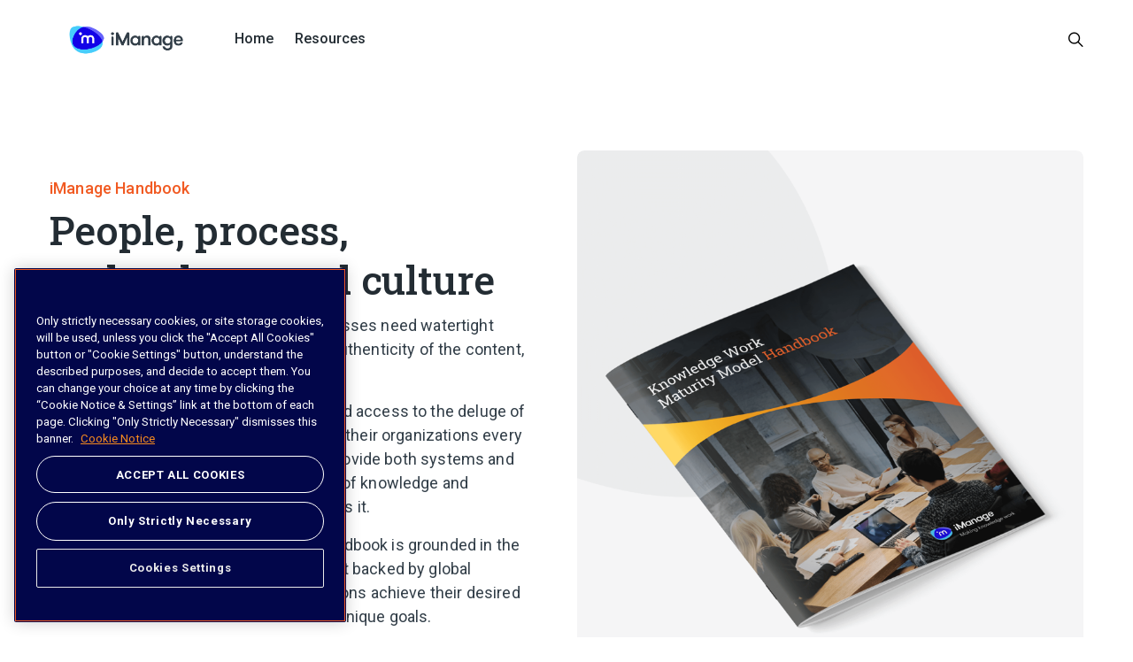

--- FILE ---
content_type: text/html; charset=utf-8
request_url: https://maturity.imanage.com/resources/reports/imanage-handbook-knowledge-work-maturity-model/
body_size: 10193
content:
<!DOCTYPE html>
<html dir="ltr" lang="en" class="no-js usn">
<head>
    
    <!-- Google Tag Manager -->
<script>(function(w,d,s,l,i){w[l]=w[l]||[];w[l].push({'gtm.start':
new Date().getTime(),event:'gtm.js'});var f=d.getElementsByTagName(s)[0],
j=d.createElement(s),dl=l!='dataLayer'?'&l='+l:'';j.async=true;j.src=
'https://www.googletagmanager.com/gtm.js?id='+i+dl;f.parentNode.insertBefore(j,f);
})(window,document,'script','dataLayer','GTM-562VTN34');</script>
<!-- End Google Tag Manager -->

 <!-- OneTrust Cookies Consent Notice start for imanage.com -->
<script defer async src="https://cdn.cookielaw.org/scripttemplates/otSDKStub.js"  type="text/javascript" charset="UTF-8" data-domain-script="ced190c2-4684-430f-a8d1-2755a9ec117b" ></script>
<script defer async type="text/javascript">
function OptanonWrapper() { }
</script>
<!-- OneTrust Cookies Consent Notice end for imanage.com -->
    <meta charset="utf-8">
    <meta name="viewport" content="width=device-width, initial-scale=1, shrink-to-fit=no, maximum-scale=2">
        <link rel="canonical" href="https://maturity.imanage.com/resources/reports/imanage-handbook-knowledge-work-maturity-model/" />
    <title>iManage Handbook: Knowledge Work Maturity Model | Maturity</title>
    <meta name="description" content="Discover the steps that explain where and how an organization can invest to advance its knowledge work maturity and improve business outcomes.">
            <link rel="alternate" hreflang="en-us" href="https://maturity.imanage.com/resources/reports/imanage-handbook-knowledge-work-maturity-model/" />
    <meta name="twitter:card" content="summary_large_image" />
    <meta property="og:type" content="website">
    <meta property="og:title" content="iManage Handbook: Knowledge Work Maturity Model | Maturity" />
    <meta property="og:image" content="https://maturity.imanage.com/media/btrfa4x5/kwmm-handbook-og-v2.jpg" />
    <meta property="og:url" content="https://maturity.imanage.com/resources/reports/imanage-handbook-knowledge-work-maturity-model/" />
    <meta property="og:description" content="Discover the steps that explain where and how an organization can invest to advance its knowledge work maturity and improve business outcomes." />
    <meta property="og:site_name" content="Maturity" />
    <meta name="robots" content="index,follow">


    
    <link href="/sb/sitebuilder-ltr-css-bundle.css.vc405ac4e6e79a966c06b603854c676dff2fe59c2" media="screen" rel="stylesheet" />
<link href="/sb/sitebuilder-css-bundle.css.vc405ac4e6e79a966c06b603854c676dff2fe59c2" media="screen" rel="stylesheet" />
<link href="/sb/sitebuilder-css-small-header-03-sm-bundle.css.vc405ac4e6e79a966c06b603854c676dff2fe59c2" media="screen and (min-width:0) and (max-width:991px)" rel="stylesheet" />
<link href="/sb/sitebuilder-css-large-header-07-lg-bundle.css.vc405ac4e6e79a966c06b603854c676dff2fe59c2" media="screen and (min-width:992px)" rel="stylesheet" />
<link rel="stylesheet" media="screen" href="/uSkinned/css/generated/acfd0455-da1c-4619-90bc-bf50922afc60.css?version=638550012995870000" />
<link href="/sb/sitebuilder-css-prnt-bundle.css.vc405ac4e6e79a966c06b603854c676dff2fe59c2" media="print" rel="stylesheet" />


            <link rel="shortcut icon" type="image/png" href="/media/h5nfoq4h/imanage-favicon.png?width=32&amp;height=32">
        <link rel="apple-touch-icon" sizes="57x57" type="image/png" href="/media/h5nfoq4h/imanage-favicon.png?width=57&amp;height=57">
        <link rel="apple-touch-icon" sizes="60x60" type="image/png" href="/media/h5nfoq4h/imanage-favicon.png?width=60&amp;height=60">
        <link rel="apple-touch-icon" sizes="72x72" type="image/png" href="/media/h5nfoq4h/imanage-favicon.png?width=72&amp;height=72">
        <link rel="apple-touch-icon" sizes="76x76" type="image/png" href="/media/h5nfoq4h/imanage-favicon.png?width=76&amp;height=76">
        <link rel="apple-touch-icon" sizes="114x114" type="image/png" href="/media/h5nfoq4h/imanage-favicon.png?width=114&amp;height=114">
        <link rel="apple-touch-icon" sizes="120x120" type="image/png" href="/media/h5nfoq4h/imanage-favicon.png?width=120&amp;height=120">
        <link rel="apple-touch-icon" sizes="144x144" type="image/png" href="/media/h5nfoq4h/imanage-favicon.png?width=144&amp;height=144">
        <link rel="apple-touch-icon" sizes="152x152" type="image/png" href="/media/h5nfoq4h/imanage-favicon.png?width=152&amp;height=152">
        <link rel="apple-touch-icon" sizes="180x180" type="image/png" href="/media/h5nfoq4h/imanage-favicon.png?width=180&amp;height=180">
        <link rel="icon" sizes="16x16" type="image/png" href="/media/h5nfoq4h/imanage-favicon.png?width=16&amp;height=16">
        <link rel="icon" sizes="32x32" type="image/png" href="/media/h5nfoq4h/imanage-favicon.png?width=32&amp;height=32">
        <link rel="icon" sizes="96x96" type="image/png" href="/media/h5nfoq4h/imanage-favicon.png?width=96&amp;height=96">
        <link rel="icon" sizes="192x192" type="image/png" href="/media/h5nfoq4h/imanage-favicon.png?width=192&amp;height=192">
        <meta name="msapplication-square70x70logo" content="/media/h5nfoq4h/imanage-favicon.png?width=70&height=70" />
        <meta name="msapplication-square150x150logo" content="/media/h5nfoq4h/imanage-favicon.png?width=150&height=150" />
        <meta name="msapplication-wide310x150logo" content="/media/h5nfoq4h/imanage-favicon.png?width=310&height=150" />
        <meta name="msapplication-square310x310logo" content="/media/h5nfoq4h/imanage-favicon.png?width=310&height=310" />

    
            <script async defer src="https://www.google.com/recaptcha/api.js?render=6LdkIoMpAAAAAM0n48QqnHbVGJff2kZZ3hX2YUXj"></script>
<!-- Qualified -->
<script defer async>
(function(w,q){w['QualifiedObject']=q;w[q]=w[q]||function(){
(w[q].q=w[q].q||[]).push(arguments)};})(window,'qualified')

</script>
<script async src="https://js.qualified.com/qualified.js?token=QGVDqSoeNUDDbgTr"></script>
<!-- End Qualified -->
    
    
</head>
<body 
    
 class="body-bg body-bg-solid header-07-lg header-03-sm show_header-on-scroll-lg show_header-on-scroll-sm directional-icons-chevron             secondary-navigation-underline-link-hover  content-underline-link-hover  footer-underline-link-hover     zoom_hover "

>
    
    <!-- Google Tag Manager (noscript) -->
<noscript><iframe src="https://www.googletagmanager.com/ns.html?id=GTM-562VTN34"
height="0" width="0" style="display:none;visibility:hidden"></iframe></noscript>
<!-- End Google Tag Manager (noscript) -->


    <!-- Skip links -->
    <a class="skip-to-content" id="skip-to-content-link" href="#site-content">Skip to main content</a>
    <a class="skip-to-content" id="skip-to-footer-link" href="#site-footer">Skip to footer</a>
    <!--// Skip links -->

    <!-- Site -->
    <div id="site" data-root="2081">

        <!-- Header -->
            <header id="site-header" class="header-bg header-bg-solid" tabindex="-1">


        <div class="container">

            <div class="row">

                    <div id="logo" >
        <a href="/" title="Maturity">
                    <picture>
                            <source type="image/webp" srcset="/media/1qnpbc2x/imanage-logo.png?format=webp">
                            <img src="/media/1qnpbc2x/imanage-logo.png?format=webp" alt="">

                    </picture>
            <span>Maturity</span>
        </a>
    </div>



                    <!-- Expand -->
                    <button id="burgerNavStyle" class="expand-header expand-3-bars expand-even-lines expand-active-cross" type="button" aria-expanded="false" aria-label="Expand header">
                        <span>Menu</span>
                    </button>
                    <!--// Expand -->

                <!-- Main navigation -->


<nav aria-label="Main" class="imanage-mega-menu main nav-dropdown navigation-dropdown-bg navigation-dropdown-bg-solid">
    <ul>
            <li class="mega-menu-parent">
                <div class="main-link">
                    <a href="#" class="parent-wrapper stretched-link" >Home</a>
                        <button class="parent-wrapper w-100 d-flex justify-content-between mobile-arrow border-0 bg-transparent">
                            <span>Home</span>
                            <span class="open-arrow">
                                <svg xmlns="http://www.w3.org/2000/svg" width="24" height="24" viewBox="0 0 24 24" fill="none">
                                    <mask id="mask0_882_3110" maskUnits="userSpaceOnUse" x="0" y="0" width="24" height="24">
                                        <rect width="24" height="24" fill="#D9D9D9" />
                                    </mask>
                                    <g mask="url(#mask0_882_3110)">
                                        <path d="M13.05 12.0001L8.95005 7.9001C8.76672 7.71676 8.67505 7.50426 8.67505 7.2626C8.67505 7.02093 8.76672 6.80843 8.95005 6.6251C9.13338 6.44176 9.34588 6.3501 9.58755 6.3501C9.82922 6.3501 10.0445 6.44458 10.2335 6.63355L14.975 11.3751C15.0584 11.4651 15.1209 11.5626 15.1625 11.6676C15.2042 11.7726 15.225 11.8851 15.225 12.0051C15.225 12.1251 15.2042 12.2376 15.1625 12.3426C15.1209 12.4476 15.0584 12.5418 14.975 12.6251L10.2335 17.3666C10.0445 17.5556 9.83338 17.6459 9.60005 17.6376C9.36672 17.6293 9.15838 17.5334 8.97505 17.3501C8.79172 17.1668 8.70005 16.9543 8.70005 16.7126C8.70005 16.4709 8.79172 16.2584 8.97505 16.0751L13.05 12.0001Z" fill="#323E48" />
                                    </g>
                                </svg>
                            </span>
                        </button>
                </div>
                    
<div class="container-fluid sub-menu">
    <div class="d-flex flex-row">
        <div class="col-12 col-lg-6 col-xl-4 offset-xl-1 sub-menu-item-list">
            <div class="mobile-nav-and-title">
                <button class="d-flex flex-row d-lg-none back-button">
                    <svg xmlns="http://www.w3.org/2000/svg" width="24" height="24" viewBox="0 0 24 24" fill="none">
                        <mask id="parent-item-Home" style="mask-type:alpha" maskUnits="userSpaceOnUse" x="0" y="0" width="24" height="24">
                            <rect x="24" y="24" width="24" height="24" transform="rotate(-180 24 24)" fill="#D9D9D9" />
                        </mask>
                        <g mask="url(#parent-item-Home)">
                            <path d="M10.95 11.9999L15.05 16.0999C15.2333 16.2832 15.325 16.4957 15.325 16.7374C15.325 16.9791 15.2333 17.1916 15.05 17.3749C14.8666 17.5582 14.6541 17.6499 14.4125 17.6499C14.1708 17.6499 13.9555 17.5554 13.7665 17.3665L9.02495 12.6249C8.94162 12.5349 8.87912 12.4374 8.83745 12.3324C8.79578 12.2274 8.77495 12.1149 8.77495 11.9949C8.77495 11.8749 8.79578 11.7624 8.83745 11.6574C8.87912 11.5524 8.94162 11.4582 9.02495 11.3749L13.7665 6.63335C13.9555 6.44439 14.1666 6.35407 14.4 6.3624C14.6333 6.37074 14.8416 6.46657 15.025 6.6499C15.2083 6.83323 15.3 7.04573 15.3 7.2874C15.3 7.52907 15.2083 7.74157 15.025 7.9249L10.95 11.9999Z" fill="#323E48" />
                        </g>
                    </svg>
                    <span>Back</span>
                </button>
                <h6 class="leaf-title d-lg-none">Home</h6>
            </div>
            <ul class="nav flex-column nav-tabs text-center" id="v-tabs-tab" role="tablist" aria-orientation="vertical">
                    <li class="nav-item" role="tab" aria-controls="#leafItem-a2142970-58b1-4461-8f39-04f3e23c6489">
                        <button class="w-100 active d-flex" data-bs-target="#leafItem-a2142970-58b1-4461-8f39-04f3e23c6489" data-bs-toggle="tab" id="#item-a2142970-58b1-4461-8f39-04f3e23c6489">
                            <span role="presentation">Hub</span>
                            <span role="presentation" class="mobile-arrow">
                                <span class="open-arrow">
                                    <svg xmlns="http://www.w3.org/2000/svg" width="24" height="24" viewBox="0 0 24 24" fill="none">
                                        <mask id="item-a2142970-58b1-4461-8f39-04f3e23c6489" maskUnits="userSpaceOnUse" x="0" y="0" width="24" height="24">
                                            <rect width="24" height="24" fill="#D9D9D9" />
                                        </mask>
                                        <g mask="url(#item-a2142970-58b1-4461-8f39-04f3e23c6489)">
                                            <path d="M13.05 12.0001L8.95005 7.9001C8.76672 7.71676 8.67505 7.50426 8.67505 7.2626C8.67505 7.02093 8.76672 6.80843 8.95005 6.6251C9.13338 6.44176 9.34588 6.3501 9.58755 6.3501C9.82922 6.3501 10.0445 6.44458 10.2335 6.63355L14.975 11.3751C15.0584 11.4651 15.1209 11.5626 15.1625 11.6676C15.2042 11.7726 15.225 11.8851 15.225 12.0051C15.225 12.1251 15.2042 12.2376 15.1625 12.3426C15.1209 12.4476 15.0584 12.5418 14.975 12.6251L10.2335 17.3666C10.0445 17.5556 9.83338 17.6459 9.60005 17.6376C9.36672 17.6293 9.15838 17.5334 8.97505 17.3501C8.79172 17.1668 8.70005 16.9543 8.70005 16.7126C8.70005 16.4709 8.79172 16.2584 8.97505 16.0751L13.05 12.0001Z" fill="#323E48" />
                                        </g>
                                    </svg>
                                </span>
                            </span>
                        </button>
                    </li>
            </ul>
        </div>
        <div class="col-12 col-lg-8 col-9 content-column">
            <div class="tab-content" id="v-tabs-tabContent">
        <div class="sub-menu-item-content tab-pane fade show active" id="leafItem-a2142970-58b1-4461-8f39-04f3e23c6489" role="tabpanel" aria-labelledby="#item-a2142970-58b1-4461-8f39-04f3e23c6489">
            <button class="d-flex flex-row d-lg-none back-button">
                <svg xmlns="http://www.w3.org/2000/svg" width="24" height="24" viewBox="0 0 24 24" fill="none">
                    <mask id="sub-item-a2142970-58b1-4461-8f39-04f3e23c6489" style="mask-type:alpha" maskUnits="userSpaceOnUse" x="0" y="0" width="24" height="24">
                        <rect x="24" y="24" width="24" height="24" transform="rotate(-180 24 24)" fill="#D9D9D9" />
                    </mask>
                    <g mask="url(#sub-item-a2142970-58b1-4461-8f39-04f3e23c6489)">
                        <path d="M10.95 11.9999L15.05 16.0999C15.2333 16.2832 15.325 16.4957 15.325 16.7374C15.325 16.9791 15.2333 17.1916 15.05 17.3749C14.8666 17.5582 14.6541 17.6499 14.4125 17.6499C14.1708 17.6499 13.9555 17.5554 13.7665 17.3665L9.02495 12.6249C8.94162 12.5349 8.87912 12.4374 8.83745 12.3324C8.79578 12.2274 8.77495 12.1149 8.77495 11.9949C8.77495 11.8749 8.79578 11.7624 8.83745 11.6574C8.87912 11.5524 8.94162 11.4582 9.02495 11.3749L13.7665 6.63335C13.9555 6.44439 14.1666 6.35407 14.4 6.3624C14.6333 6.37074 14.8416 6.46657 15.025 6.6499C15.2083 6.83323 15.3 7.04573 15.3 7.2874C15.3 7.52907 15.2083 7.74157 15.025 7.9249L10.95 11.9999Z" fill="#323E48" />
                    </g>
                </svg>
                <span>Back</span>
            </button>
            <div class="leaf-items">
                    <a class="inner-leaf-item" href="/">
                        <div class="inner-link-content">
                            <div>
                                Knowledge Work Maturity Hub
                            </div>
                        </div>
                    </a>
            </div>
        </div>
            </div>
        </div>
    </div>
</div>



            </li>
            <li class="mega-menu-parent">
                <div class="main-link">
                    <a href="#" class="parent-wrapper stretched-link" >Resources</a>
                        <button class="parent-wrapper w-100 d-flex justify-content-between mobile-arrow border-0 bg-transparent">
                            <span>Resources</span>
                            <span class="open-arrow">
                                <svg xmlns="http://www.w3.org/2000/svg" width="24" height="24" viewBox="0 0 24 24" fill="none">
                                    <mask id="mask0_882_3110" maskUnits="userSpaceOnUse" x="0" y="0" width="24" height="24">
                                        <rect width="24" height="24" fill="#D9D9D9" />
                                    </mask>
                                    <g mask="url(#mask0_882_3110)">
                                        <path d="M13.05 12.0001L8.95005 7.9001C8.76672 7.71676 8.67505 7.50426 8.67505 7.2626C8.67505 7.02093 8.76672 6.80843 8.95005 6.6251C9.13338 6.44176 9.34588 6.3501 9.58755 6.3501C9.82922 6.3501 10.0445 6.44458 10.2335 6.63355L14.975 11.3751C15.0584 11.4651 15.1209 11.5626 15.1625 11.6676C15.2042 11.7726 15.225 11.8851 15.225 12.0051C15.225 12.1251 15.2042 12.2376 15.1625 12.3426C15.1209 12.4476 15.0584 12.5418 14.975 12.6251L10.2335 17.3666C10.0445 17.5556 9.83338 17.6459 9.60005 17.6376C9.36672 17.6293 9.15838 17.5334 8.97505 17.3501C8.79172 17.1668 8.70005 16.9543 8.70005 16.7126C8.70005 16.4709 8.79172 16.2584 8.97505 16.0751L13.05 12.0001Z" fill="#323E48" />
                                    </g>
                                </svg>
                            </span>
                        </button>
                </div>
                    
<div class="container-fluid sub-menu">
    <div class="d-flex flex-row">
        <div class="col-12 col-lg-6 col-xl-4 offset-xl-1 sub-menu-item-list">
            <div class="mobile-nav-and-title">
                <button class="d-flex flex-row d-lg-none back-button">
                    <svg xmlns="http://www.w3.org/2000/svg" width="24" height="24" viewBox="0 0 24 24" fill="none">
                        <mask id="parent-item-Resources" style="mask-type:alpha" maskUnits="userSpaceOnUse" x="0" y="0" width="24" height="24">
                            <rect x="24" y="24" width="24" height="24" transform="rotate(-180 24 24)" fill="#D9D9D9" />
                        </mask>
                        <g mask="url(#parent-item-Resources)">
                            <path d="M10.95 11.9999L15.05 16.0999C15.2333 16.2832 15.325 16.4957 15.325 16.7374C15.325 16.9791 15.2333 17.1916 15.05 17.3749C14.8666 17.5582 14.6541 17.6499 14.4125 17.6499C14.1708 17.6499 13.9555 17.5554 13.7665 17.3665L9.02495 12.6249C8.94162 12.5349 8.87912 12.4374 8.83745 12.3324C8.79578 12.2274 8.77495 12.1149 8.77495 11.9949C8.77495 11.8749 8.79578 11.7624 8.83745 11.6574C8.87912 11.5524 8.94162 11.4582 9.02495 11.3749L13.7665 6.63335C13.9555 6.44439 14.1666 6.35407 14.4 6.3624C14.6333 6.37074 14.8416 6.46657 15.025 6.6499C15.2083 6.83323 15.3 7.04573 15.3 7.2874C15.3 7.52907 15.2083 7.74157 15.025 7.9249L10.95 11.9999Z" fill="#323E48" />
                        </g>
                    </svg>
                    <span>Back</span>
                </button>
                <h6 class="leaf-title d-lg-none">Resources</h6>
            </div>
            <ul class="nav flex-column nav-tabs text-center" id="v-tabs-tab" role="tablist" aria-orientation="vertical">
                    <li class="nav-item" role="tab" aria-controls="#leafItem-87cb01ca-3fe7-418a-b2a6-57ffffc170ad">
                        <button class="w-100 active d-flex" data-bs-target="#leafItem-87cb01ca-3fe7-418a-b2a6-57ffffc170ad" data-bs-toggle="tab" id="#item-87cb01ca-3fe7-418a-b2a6-57ffffc170ad">
                            <span role="presentation">Essays</span>
                            <span role="presentation" class="mobile-arrow">
                                <span class="open-arrow">
                                    <svg xmlns="http://www.w3.org/2000/svg" width="24" height="24" viewBox="0 0 24 24" fill="none">
                                        <mask id="item-87cb01ca-3fe7-418a-b2a6-57ffffc170ad" maskUnits="userSpaceOnUse" x="0" y="0" width="24" height="24">
                                            <rect width="24" height="24" fill="#D9D9D9" />
                                        </mask>
                                        <g mask="url(#item-87cb01ca-3fe7-418a-b2a6-57ffffc170ad)">
                                            <path d="M13.05 12.0001L8.95005 7.9001C8.76672 7.71676 8.67505 7.50426 8.67505 7.2626C8.67505 7.02093 8.76672 6.80843 8.95005 6.6251C9.13338 6.44176 9.34588 6.3501 9.58755 6.3501C9.82922 6.3501 10.0445 6.44458 10.2335 6.63355L14.975 11.3751C15.0584 11.4651 15.1209 11.5626 15.1625 11.6676C15.2042 11.7726 15.225 11.8851 15.225 12.0051C15.225 12.1251 15.2042 12.2376 15.1625 12.3426C15.1209 12.4476 15.0584 12.5418 14.975 12.6251L10.2335 17.3666C10.0445 17.5556 9.83338 17.6459 9.60005 17.6376C9.36672 17.6293 9.15838 17.5334 8.97505 17.3501C8.79172 17.1668 8.70005 16.9543 8.70005 16.7126C8.70005 16.4709 8.79172 16.2584 8.97505 16.0751L13.05 12.0001Z" fill="#323E48" />
                                        </g>
                                    </svg>
                                </span>
                            </span>
                        </button>
                    </li>
                    <li class="nav-item" role="tab" aria-controls="#leafItem-89bf9980-f73d-4410-a4fa-ac00de7899ab">
                        <button class="w-100  d-flex" data-bs-target="#leafItem-89bf9980-f73d-4410-a4fa-ac00de7899ab" data-bs-toggle="tab" id="#item-89bf9980-f73d-4410-a4fa-ac00de7899ab">
                            <span role="presentation">Reports</span>
                            <span role="presentation" class="mobile-arrow">
                                <span class="open-arrow">
                                    <svg xmlns="http://www.w3.org/2000/svg" width="24" height="24" viewBox="0 0 24 24" fill="none">
                                        <mask id="item-89bf9980-f73d-4410-a4fa-ac00de7899ab" maskUnits="userSpaceOnUse" x="0" y="0" width="24" height="24">
                                            <rect width="24" height="24" fill="#D9D9D9" />
                                        </mask>
                                        <g mask="url(#item-89bf9980-f73d-4410-a4fa-ac00de7899ab)">
                                            <path d="M13.05 12.0001L8.95005 7.9001C8.76672 7.71676 8.67505 7.50426 8.67505 7.2626C8.67505 7.02093 8.76672 6.80843 8.95005 6.6251C9.13338 6.44176 9.34588 6.3501 9.58755 6.3501C9.82922 6.3501 10.0445 6.44458 10.2335 6.63355L14.975 11.3751C15.0584 11.4651 15.1209 11.5626 15.1625 11.6676C15.2042 11.7726 15.225 11.8851 15.225 12.0051C15.225 12.1251 15.2042 12.2376 15.1625 12.3426C15.1209 12.4476 15.0584 12.5418 14.975 12.6251L10.2335 17.3666C10.0445 17.5556 9.83338 17.6459 9.60005 17.6376C9.36672 17.6293 9.15838 17.5334 8.97505 17.3501C8.79172 17.1668 8.70005 16.9543 8.70005 16.7126C8.70005 16.4709 8.79172 16.2584 8.97505 16.0751L13.05 12.0001Z" fill="#323E48" />
                                        </g>
                                    </svg>
                                </span>
                            </span>
                        </button>
                    </li>
                    <li class="nav-item" role="tab" aria-controls="#leafItem-9d75ae57-9f1d-414e-b13a-e8bc3fd88f62">
                        <button class="w-100  d-flex" data-bs-target="#leafItem-9d75ae57-9f1d-414e-b13a-e8bc3fd88f62" data-bs-toggle="tab" id="#item-9d75ae57-9f1d-414e-b13a-e8bc3fd88f62">
                            <span role="presentation">Analysis</span>
                            <span role="presentation" class="mobile-arrow">
                                <span class="open-arrow">
                                    <svg xmlns="http://www.w3.org/2000/svg" width="24" height="24" viewBox="0 0 24 24" fill="none">
                                        <mask id="item-9d75ae57-9f1d-414e-b13a-e8bc3fd88f62" maskUnits="userSpaceOnUse" x="0" y="0" width="24" height="24">
                                            <rect width="24" height="24" fill="#D9D9D9" />
                                        </mask>
                                        <g mask="url(#item-9d75ae57-9f1d-414e-b13a-e8bc3fd88f62)">
                                            <path d="M13.05 12.0001L8.95005 7.9001C8.76672 7.71676 8.67505 7.50426 8.67505 7.2626C8.67505 7.02093 8.76672 6.80843 8.95005 6.6251C9.13338 6.44176 9.34588 6.3501 9.58755 6.3501C9.82922 6.3501 10.0445 6.44458 10.2335 6.63355L14.975 11.3751C15.0584 11.4651 15.1209 11.5626 15.1625 11.6676C15.2042 11.7726 15.225 11.8851 15.225 12.0051C15.225 12.1251 15.2042 12.2376 15.1625 12.3426C15.1209 12.4476 15.0584 12.5418 14.975 12.6251L10.2335 17.3666C10.0445 17.5556 9.83338 17.6459 9.60005 17.6376C9.36672 17.6293 9.15838 17.5334 8.97505 17.3501C8.79172 17.1668 8.70005 16.9543 8.70005 16.7126C8.70005 16.4709 8.79172 16.2584 8.97505 16.0751L13.05 12.0001Z" fill="#323E48" />
                                        </g>
                                    </svg>
                                </span>
                            </span>
                        </button>
                    </li>
            </ul>
        </div>
        <div class="col-12 col-lg-8 col-9 content-column">
            <div class="tab-content" id="v-tabs-tabContent">
        <div class="sub-menu-item-content tab-pane fade show active" id="leafItem-87cb01ca-3fe7-418a-b2a6-57ffffc170ad" role="tabpanel" aria-labelledby="#item-87cb01ca-3fe7-418a-b2a6-57ffffc170ad">
            <button class="d-flex flex-row d-lg-none back-button">
                <svg xmlns="http://www.w3.org/2000/svg" width="24" height="24" viewBox="0 0 24 24" fill="none">
                    <mask id="sub-item-87cb01ca-3fe7-418a-b2a6-57ffffc170ad" style="mask-type:alpha" maskUnits="userSpaceOnUse" x="0" y="0" width="24" height="24">
                        <rect x="24" y="24" width="24" height="24" transform="rotate(-180 24 24)" fill="#D9D9D9" />
                    </mask>
                    <g mask="url(#sub-item-87cb01ca-3fe7-418a-b2a6-57ffffc170ad)">
                        <path d="M10.95 11.9999L15.05 16.0999C15.2333 16.2832 15.325 16.4957 15.325 16.7374C15.325 16.9791 15.2333 17.1916 15.05 17.3749C14.8666 17.5582 14.6541 17.6499 14.4125 17.6499C14.1708 17.6499 13.9555 17.5554 13.7665 17.3665L9.02495 12.6249C8.94162 12.5349 8.87912 12.4374 8.83745 12.3324C8.79578 12.2274 8.77495 12.1149 8.77495 11.9949C8.77495 11.8749 8.79578 11.7624 8.83745 11.6574C8.87912 11.5524 8.94162 11.4582 9.02495 11.3749L13.7665 6.63335C13.9555 6.44439 14.1666 6.35407 14.4 6.3624C14.6333 6.37074 14.8416 6.46657 15.025 6.6499C15.2083 6.83323 15.3 7.04573 15.3 7.2874C15.3 7.52907 15.2083 7.74157 15.025 7.9249L10.95 11.9999Z" fill="#323E48" />
                    </g>
                </svg>
                <span>Back</span>
            </button>
            <div class="leaf-items">
                    <a class="inner-leaf-item" href="/resources/essays/part-1-realizing-the-power-of-collective-intelligence/">
                        <div class="inner-link-content">
                            <div>
                                PART 1: Realizing the power of Collective Intelligence
                            </div>
                        </div>
                    </a>
                    <a class="inner-leaf-item" href="/resources/essays/part-2-10-knowledge-work-strategies-to-drive-advantage/">
                        <div class="inner-link-content">
                            <div>
                                PART 2: 10 Knowledge work strategies to drive advantage
                            </div>
                        </div>
                    </a>
                    <a class="inner-leaf-item" href="/resources/essays/part-3-introducing-the-knowledge-work-maturity-model/">
                        <div class="inner-link-content">
                            <div>
                                PART 3: Introducing the Knowledge Work Maturity Model&#x2122;
                            </div>
                        </div>
                    </a>
                    <a class="inner-leaf-item" href="/resources/essays/the-ai-path-forward-for-law-firms/">
                        <div class="inner-link-content">
                            <div>
                                The AI Path forward for law firms
                            </div>
                        </div>
                    </a>
                    <a class="inner-leaf-item" href="/resources/essays/tech-powered-workflows-reduce-friction-in-law-firms/">
                        <div class="inner-link-content">
                            <div>
                                Tech-powered workflows reduce friction in law firms
                            </div>
                        </div>
                    </a>
                    <a class="inner-leaf-item" href="/resources/essays/9-steps-to-leading-change-in-law-firms/">
                        <div class="inner-link-content">
                            <div>
                                9 steps to leading change in law firms
                            </div>
                        </div>
                    </a>
            </div>
        </div>
        <div class="sub-menu-item-content tab-pane fade " id="leafItem-89bf9980-f73d-4410-a4fa-ac00de7899ab" role="tabpanel" aria-labelledby="#item-89bf9980-f73d-4410-a4fa-ac00de7899ab">
            <button class="d-flex flex-row d-lg-none back-button">
                <svg xmlns="http://www.w3.org/2000/svg" width="24" height="24" viewBox="0 0 24 24" fill="none">
                    <mask id="sub-item-89bf9980-f73d-4410-a4fa-ac00de7899ab" style="mask-type:alpha" maskUnits="userSpaceOnUse" x="0" y="0" width="24" height="24">
                        <rect x="24" y="24" width="24" height="24" transform="rotate(-180 24 24)" fill="#D9D9D9" />
                    </mask>
                    <g mask="url(#sub-item-89bf9980-f73d-4410-a4fa-ac00de7899ab)">
                        <path d="M10.95 11.9999L15.05 16.0999C15.2333 16.2832 15.325 16.4957 15.325 16.7374C15.325 16.9791 15.2333 17.1916 15.05 17.3749C14.8666 17.5582 14.6541 17.6499 14.4125 17.6499C14.1708 17.6499 13.9555 17.5554 13.7665 17.3665L9.02495 12.6249C8.94162 12.5349 8.87912 12.4374 8.83745 12.3324C8.79578 12.2274 8.77495 12.1149 8.77495 11.9949C8.77495 11.8749 8.79578 11.7624 8.83745 11.6574C8.87912 11.5524 8.94162 11.4582 9.02495 11.3749L13.7665 6.63335C13.9555 6.44439 14.1666 6.35407 14.4 6.3624C14.6333 6.37074 14.8416 6.46657 15.025 6.6499C15.2083 6.83323 15.3 7.04573 15.3 7.2874C15.3 7.52907 15.2083 7.74157 15.025 7.9249L10.95 11.9999Z" fill="#323E48" />
                    </g>
                </svg>
                <span>Back</span>
            </button>
            <div class="leaf-items">
                    <a class="inner-leaf-item" href="/resources/reports/research-report-the-knowledge-work-maturity-model/">
                        <div class="inner-link-content">
                            <div>
                                Research Report: The Knowledge Work Maturity Model
                            </div>
                        </div>
                    </a>
                    <a class="inner-leaf-item" href="/resources/reports/imanage-commentary-knowledge-is-the-new-global-currency/">
                        <div class="inner-link-content">
                            <div>
                                iManage Commentary: Knowledge is the New Global Currency
                            </div>
                        </div>
                    </a>
            </div>
        </div>
        <div class="sub-menu-item-content tab-pane fade " id="leafItem-9d75ae57-9f1d-414e-b13a-e8bc3fd88f62" role="tabpanel" aria-labelledby="#item-9d75ae57-9f1d-414e-b13a-e8bc3fd88f62">
            <button class="d-flex flex-row d-lg-none back-button">
                <svg xmlns="http://www.w3.org/2000/svg" width="24" height="24" viewBox="0 0 24 24" fill="none">
                    <mask id="sub-item-9d75ae57-9f1d-414e-b13a-e8bc3fd88f62" style="mask-type:alpha" maskUnits="userSpaceOnUse" x="0" y="0" width="24" height="24">
                        <rect x="24" y="24" width="24" height="24" transform="rotate(-180 24 24)" fill="#D9D9D9" />
                    </mask>
                    <g mask="url(#sub-item-9d75ae57-9f1d-414e-b13a-e8bc3fd88f62)">
                        <path d="M10.95 11.9999L15.05 16.0999C15.2333 16.2832 15.325 16.4957 15.325 16.7374C15.325 16.9791 15.2333 17.1916 15.05 17.3749C14.8666 17.5582 14.6541 17.6499 14.4125 17.6499C14.1708 17.6499 13.9555 17.5554 13.7665 17.3665L9.02495 12.6249C8.94162 12.5349 8.87912 12.4374 8.83745 12.3324C8.79578 12.2274 8.77495 12.1149 8.77495 11.9949C8.77495 11.8749 8.79578 11.7624 8.83745 11.6574C8.87912 11.5524 8.94162 11.4582 9.02495 11.3749L13.7665 6.63335C13.9555 6.44439 14.1666 6.35407 14.4 6.3624C14.6333 6.37074 14.8416 6.46657 15.025 6.6499C15.2083 6.83323 15.3 7.04573 15.3 7.2874C15.3 7.52907 15.2083 7.74157 15.025 7.9249L10.95 11.9999Z" fill="#323E48" />
                    </g>
                </svg>
                <span>Back</span>
            </button>
            <div class="leaf-items">
                    <a class="inner-leaf-item" href="/media/2wxdpdzt/focus-on-europe_analysis-of-knowledge-work-maturity.pdf">
                        <div class="inner-link-content">
                            <div>
                                Focus On Europe Analysis Of Knowledge Work Maturity
                            </div>
                        </div>
                    </a>
            </div>
        </div>
            </div>
        </div>
    </div>
</div>



            </li>
    </ul>
</nav>
                <!--// Main navigation -->
                <!-- Site search -->
                
<button type="button" class="site-search-icon" data-bs-toggle="modal" data-bs-target="#siteSearchModal" aria-label="Expand site search">
    <i aria-hidden="true" class="icon usn_ion-ios-search search-icon"></i>
</button>



                <!--// Site search -->
                <!-- Secondary navigation -->
                
                <!--// Secondary navigation -->

                <!-- CTA Links -->
                
                <!--// CTA Links -->
            </div>
        </div>
    </header>


        <!--// Header -->
        <!-- Content -->
        <main id="site-content" tabindex="-1">

            
            



    <section class="content component usn_cmp_splitcomponent c3-bg c3-bg-solid pb-0 split-section"   style="">  

        <div class="component-inner">
                    <div class="container">
                    <div class="">



                    <div class="component-main row justify-content-between align-items-center">

                    <div class="item item_block usn_cmp_text align-self-center col-xl-6 col-lg-6 col-md-6 order-md-1 order-2 col-12   " data-os-animation="fadeIn" data-os-animation-delay="0s" data-os-animation-duration="1.2s" >
                        

                            <div class="info text-left">

                <p class="secondary-heading lg c3-secondary-heading "  data-os-animation="fadeIn" data-os-animation-delay="0s" data-os-animation-duration="1.2s" >iManage Handbook</p>
<h2 class="heading  c3-heading "  data-os-animation="fadeIn" data-os-animation-delay="0s" data-os-animation-duration="1.2s" >People, process, technology, and culture</h2>

        <div class="text c3-text " data-os-animation="fadeIn" data-os-animation-delay="0s">
            <p>In the age of artificial intelligence, businesses need watertight processes to protect the accuracy and authenticity of the content, and to guide the actions that requires.</p>
<p>Knowledge workers need timely, governed access to the deluge of emails, documents, and data pouring into their organizations every day. They rely on their organizations to provide both systems and processes that enable the accumulation of knowledge and expertise, as well as a culture that rewards it.</p>
<p>The Knowledge Work Maturity Model Handbook is grounded in the Knowledge Work Maturity Model™ a report backed by global research and designed to help organizations achieve their desired business outcomes based on their own unique goals.</p>
<p>This handbook outlines the steps that explain where and how an organization can invest in its people, process, technology, and culture to advance its knowledge work maturity and achieve better business outcomes.</p>
        </div>

            <p class="link " data-os-animation="fadeIn" data-os-animation-delay="0s" data-os-animation-duration="1.2s">
                        <a class="btn btn-md base-btn-bg base-btn-bg-solid base-btn-bg-hover-solid base-btn-text base-btn-borders" href="/media/kv5luurr/24_im-kwmm_handbook_vf.pdf"  target="_blank" rel="noreferrer noopener"  title="Link will open in a new window/tab" >
                            <span></span>
                            Get it now<i class="icon usn_ion-md-open after"></i>
                                <i class="icon arrow-button-icon usn_ion-ios-arrow-round-forward after"></i>

                        </a>
            </p>

    </div>

                        

                    </div>

                    <div class="item item_block usn_cmp_gallery align-self-start col-xl-6 col-lg-6 col-md-6 order-md-2 order-1 col-12   " data-os-animation="fadeIn" data-os-animation-delay="0s" data-os-animation-duration="1.2s" >
                        

                                <div class="component-main row  listing  listing_basic-grid listing_gallery" >

                        <div class="item items-1 col-12  " data-os-animation="fadeIn" data-os-animation-delay="0s" data-os-animation-duration="1.2s">
                            <div class="image">

                                            <picture>
                <source type="image/webp" data-srcset="/media/nzlmklsi/kwmm-handbook-callout.png?width=852&amp;height=1152&format=webp 1x, /media/nzlmklsi/kwmm-handbook-callout.png?width=1704&amp;height=2304&format=webp 2x" width="852" height="1152">
                    <img class="lazyload" src="/media/nzlmklsi/kwmm-handbook-callout.png?width=170&amp;height=230&format=webp" width="852" height="1152" data-srcset="/media/nzlmklsi/kwmm-handbook-callout.png?width=852&amp;height=1152&format=webp 1x, /media/nzlmklsi/kwmm-handbook-callout.png?width=1704&amp;height=2304&format=webp 2x" alt="">
            </picture>


                            </div>
                        </div>

        </div>



                        

                    </div>

        </div>



                    </div></div>
        </div>
    </section>










            

        </main>
        <!--// Content -->
        <!-- Footer -->
                    <footer id="site-footer" class="footer-bg footer-bg-solid" tabindex="-1">

                <!-- Breadcrumb -->
                        <section class="breadcrumb-trail">
            <div class="container">
                <nav aria-label="Breadcrumb">
                    <ol class="breadcrumb" itemscope itemtype="https://schema.org/BreadcrumbList">
                            <li class="breadcrumb-item" itemprop="itemListElement" itemscope itemtype="https://schema.org/ListItem"><a href="/" itemtype="https://schema.org/Thing" itemprop="item"><span itemprop="name"><i class="icon before"></i>Maturity</span></a><meta itemprop="position" content="1" /></li>
                            <li class="breadcrumb-item" itemprop="itemListElement" itemscope itemtype="https://schema.org/ListItem"><a href="/resources/reports/" itemtype="https://schema.org/Thing" itemprop="item"><span itemprop="name"><i class="icon before"></i>Reports</span></a><meta itemprop="position" content="2" /></li>

                            <li itemprop="itemListElement" itemscope itemtype="https://schema.org/ListItem" class="breadcrumb-item active" aria-current="page"><span itemprop="name"><i class="icon before"></i>iManage Handbook: Knowledge Work Maturity Model</span><meta itemprop="position" content="3" /></li>
                    </ol>
                </nav>
            </div>
        </section>

                <!--// Breadcrumb -->

                <div class="container">

                        <!-- Row -->
                        <div class="row listing">

    <div class="item  footer-item   col-lg-3 col-md-12 col-12 col  item_text-below usn_pod_textimage text-left  " data-os-animation="fadeIn" data-os-animation-delay="0s" data-os-animation-duration="1.2s">
            <div class="inner   ">
                    <div class="image ">
                                    <img src="/media/zmrd3p5z/frame-1000004187.svg" alt="">

                    </div>
            </div>
    </div>
                                        <div class="item footer-item usn_pod_searchlinks   col-lg-3 col-md-6 col-12 col ">
                                                <div class="inner">
                                                            <p class="secondary-heading lg footer-secondary-heading "  data-os-animation="fadeIn" data-os-animation-delay="0s" data-os-animation-duration="1.2s" >Discover iManage</p>
        <!-- Quick Links -->
        <nav aria-label="Quick links" class="quick-links " data-os-animation="fadeIn" data-os-animation-delay="0s" data-os-animation-duration="1.2s">

            <ul>
                        <li><span><a href="https://imanage.com/"   >iManage.com</a></span></li>
            </ul>
        </nav>
        <!--// Quick Links -->

                                                </div>
                                        </div>
                                        <div class="item footer-item usn_pod_searchlinks   col-lg-3 col-md-6 col-12 col ">
                                                <div class="inner">
                                                            <p class="secondary-heading lg footer-secondary-heading "  data-os-animation="fadeIn" data-os-animation-delay="0s" data-os-animation-duration="1.2s" >More Resources</p>
        <!-- Quick Links -->
        <nav aria-label="Quick links" class="quick-links " data-os-animation="fadeIn" data-os-animation-delay="0s" data-os-animation-duration="1.2s">

            <ul>
                        <li><span><a href="https://imanage.com/resources/resource-center/content-library/?sort=date"   >iManage Knowledge Center</a></span></li>
                        <li><span><a href="https://imanage.com/resources/resource-center/making-knowledge-work/"   >Making Knowledge Work</a></span></li>
                        <li><span><a href="https://imanage.com/imanage-products/the-imanage-platform/cloud/migrating-to-the-cloud/"   >Moving to the Cloud</a></span></li>
            </ul>
        </nav>
        <!--// Quick Links -->

                                                </div>
                                        </div>
                                        <div class="item footer-item usn_pod_sociallinks   col-lg-3 col-md-6 col-12 col ">
                                                <div class="inner">
                                                            <p class="secondary-heading lg footer-secondary-heading "  data-os-animation="fadeIn" data-os-animation-delay="0s" data-os-animation-duration="1.2s" >Social</p>
        <nav class="social " data-os-animation="fadeIn" data-os-animation-delay="0s" data-os-animation-duration="1.2s" aria-label="Social links">

            <ul>
                        <li>
                            <span>
                                <a href="https://www.linkedin.com/company/imanage/"  target="_blank" rel="noreferrer noopener"  title="Link will open in a new window/tab" >
                                            <img src="/media/liofm545/linkedin.svg" alt="">
                                        <span class="visually-hidden">https://www.linkedin.com/company/imanage/</span>
                                </a>
                            </span>
                        </li>
                        <li>
                            <span>
                                <a href="https://twitter.com/imanageinc"  target="_blank" rel="noreferrer noopener"  title="Link will open in a new window/tab" >
                                            <img src="/media/yi5lpfql/x-twitter.svg" alt="">
                                        <span class="visually-hidden">https://twitter.com/imanageinc</span>
                                </a>
                            </span>
                        </li>
                        <li>
                            <span>
                                <a href="https://www.youtube.com/@iManage"   >
                                            <img src="/media/v1thefxj/youtube-1.svg" alt="">
                                        <span class="visually-hidden">https://www.youtube.com/@iManage</span>
                                </a>
                            </span>
                        </li>
            </ul>
        </nav>

                                                </div>
                                        </div>

                        </div>
                        <!--// Row -->
                    <!-- Row -->
                    <div class="row">

                        <div class="col">
                            <nav aria-label="Footer" class="footer-navigation">
                                <ul>
                                    <li><div>&copy; 2026 Copyright</div></li>
                                                    <li><span><a href="https://imanage.com/about/privacy-notice/"   >Privacy Notice</a></span></li>
                <li><span><a href="https://imanage.com/about/cookie-notice-and-settings/"   >Cookie Notice and Settings</a></span></li>
                <li><span><a href="https://imanage.com/about/slavery-and-human-trafficking/"   >Slavery and Human Trafficking</a></span></li>

                                </ul>
                            </nav>
                        </div>

                    </div>
                    <!--// Row -->

                    

                </div>
            </footer>

        <!--// Footer -->

    </div>
        <!-- Modal -->
    <div class="modal fade m-0 px-3" id="siteSearchModal" tabindex="-1" role="dialog" aria-labelledby="siteSearchModal" aria-hidden="true">
        <div class="modal-dialog" role="document">
            <div class="modal-content modal-lg mx-auto">
                <div class="modal-body p-0">

                        <div class="form site-search-form site-search m-0 p-2" aria-label="Site search">
                            <form role="search" action="/search/" method="get" name="searchForm">
                                <fieldset>
                                    <div class="form-group">
                                        <input type="text" class="form-control predictive_search" name="search_field" aria-label="Search the site" placeholder="Search the site" value="">
                                    </div>
                                    <button type="submit" role="button" aria-label="Search" class="btn base-btn-bg base-btn-bg-solid base-btn-bg-hover-solid base-btn-text base-btn-borders btn-search">
                                        <span></span>
                                        <i aria-hidden="true" class="icon usn_ion-ios-search"></i>
                                    </button>
                                </fieldset>
                            </form>
                            <button class="expand-search" data-toggle="collapse" type="button" aria-expanded="false" aria-label="Expand site search">
                                <em>Expand Search</em>
                                <i aria-hidden="true" class="icon usn_ion-ios-search search-icon"></i>
                                <i aria-hidden="true" class="icon usn_ion-md-close close-icon"></i>
                            </button>
                        </div>
                </div>
            </div>
        </div>
    </div>

    <!--// Site -->
    
    <script src="/umbraco/lib/tinymce/tinymce.min.js"></script>

    
    




    <script src="/sb/dependencies-js-bundle.js.vc405ac4e6e79a966c06b603854c676dff2fe59c2" type="text/javascript"></script>
    <script async="" defer="" src="/sb/plugin-js-bundle.js.vc405ac4e6e79a966c06b603854c676dff2fe59c2" type="text/javascript"></script>
    <script async="" defer="" src="/sb/theme-js-bundle.js.vc405ac4e6e79a966c06b603854c676dff2fe59c2" type="text/javascript"></script>
    <script async="" defer="" src="/sb/custom-js-bundle.js.vc405ac4e6e79a966c06b603854c676dff2fe59c2" type="text/javascript"></script>


    <!--Deferred CSS Bundles-->
    <link href="/sb/sitebuilder-css-def-bundle.css.vc405ac4e6e79a966c06b603854c676dff2fe59c2" media="screen" rel="stylesheet" />
    <link href="/sb/sitebuilder-css-small-def-bundle.css.vc405ac4e6e79a966c06b603854c676dff2fe59c2" media="screen and (min-width:0) and (max-width:991px)" rel="stylesheet" />
    <link href="/sb/sitebuilder-css-large-def-bundle.css.vc405ac4e6e79a966c06b603854c676dff2fe59c2" media="screen and (min-width:992px)" rel="stylesheet" />
    <!--End Deferred CSS Bundles-->




    
    

    

    


</body>

</html>

--- FILE ---
content_type: text/html; charset=utf-8
request_url: https://www.google.com/recaptcha/api2/anchor?ar=1&k=6LdkIoMpAAAAAM0n48QqnHbVGJff2kZZ3hX2YUXj&co=aHR0cHM6Ly9tYXR1cml0eS5pbWFuYWdlLmNvbTo0NDM.&hl=en&v=PoyoqOPhxBO7pBk68S4YbpHZ&size=invisible&anchor-ms=20000&execute-ms=30000&cb=k04idgnfqa0n
body_size: 48573
content:
<!DOCTYPE HTML><html dir="ltr" lang="en"><head><meta http-equiv="Content-Type" content="text/html; charset=UTF-8">
<meta http-equiv="X-UA-Compatible" content="IE=edge">
<title>reCAPTCHA</title>
<style type="text/css">
/* cyrillic-ext */
@font-face {
  font-family: 'Roboto';
  font-style: normal;
  font-weight: 400;
  font-stretch: 100%;
  src: url(//fonts.gstatic.com/s/roboto/v48/KFO7CnqEu92Fr1ME7kSn66aGLdTylUAMa3GUBHMdazTgWw.woff2) format('woff2');
  unicode-range: U+0460-052F, U+1C80-1C8A, U+20B4, U+2DE0-2DFF, U+A640-A69F, U+FE2E-FE2F;
}
/* cyrillic */
@font-face {
  font-family: 'Roboto';
  font-style: normal;
  font-weight: 400;
  font-stretch: 100%;
  src: url(//fonts.gstatic.com/s/roboto/v48/KFO7CnqEu92Fr1ME7kSn66aGLdTylUAMa3iUBHMdazTgWw.woff2) format('woff2');
  unicode-range: U+0301, U+0400-045F, U+0490-0491, U+04B0-04B1, U+2116;
}
/* greek-ext */
@font-face {
  font-family: 'Roboto';
  font-style: normal;
  font-weight: 400;
  font-stretch: 100%;
  src: url(//fonts.gstatic.com/s/roboto/v48/KFO7CnqEu92Fr1ME7kSn66aGLdTylUAMa3CUBHMdazTgWw.woff2) format('woff2');
  unicode-range: U+1F00-1FFF;
}
/* greek */
@font-face {
  font-family: 'Roboto';
  font-style: normal;
  font-weight: 400;
  font-stretch: 100%;
  src: url(//fonts.gstatic.com/s/roboto/v48/KFO7CnqEu92Fr1ME7kSn66aGLdTylUAMa3-UBHMdazTgWw.woff2) format('woff2');
  unicode-range: U+0370-0377, U+037A-037F, U+0384-038A, U+038C, U+038E-03A1, U+03A3-03FF;
}
/* math */
@font-face {
  font-family: 'Roboto';
  font-style: normal;
  font-weight: 400;
  font-stretch: 100%;
  src: url(//fonts.gstatic.com/s/roboto/v48/KFO7CnqEu92Fr1ME7kSn66aGLdTylUAMawCUBHMdazTgWw.woff2) format('woff2');
  unicode-range: U+0302-0303, U+0305, U+0307-0308, U+0310, U+0312, U+0315, U+031A, U+0326-0327, U+032C, U+032F-0330, U+0332-0333, U+0338, U+033A, U+0346, U+034D, U+0391-03A1, U+03A3-03A9, U+03B1-03C9, U+03D1, U+03D5-03D6, U+03F0-03F1, U+03F4-03F5, U+2016-2017, U+2034-2038, U+203C, U+2040, U+2043, U+2047, U+2050, U+2057, U+205F, U+2070-2071, U+2074-208E, U+2090-209C, U+20D0-20DC, U+20E1, U+20E5-20EF, U+2100-2112, U+2114-2115, U+2117-2121, U+2123-214F, U+2190, U+2192, U+2194-21AE, U+21B0-21E5, U+21F1-21F2, U+21F4-2211, U+2213-2214, U+2216-22FF, U+2308-230B, U+2310, U+2319, U+231C-2321, U+2336-237A, U+237C, U+2395, U+239B-23B7, U+23D0, U+23DC-23E1, U+2474-2475, U+25AF, U+25B3, U+25B7, U+25BD, U+25C1, U+25CA, U+25CC, U+25FB, U+266D-266F, U+27C0-27FF, U+2900-2AFF, U+2B0E-2B11, U+2B30-2B4C, U+2BFE, U+3030, U+FF5B, U+FF5D, U+1D400-1D7FF, U+1EE00-1EEFF;
}
/* symbols */
@font-face {
  font-family: 'Roboto';
  font-style: normal;
  font-weight: 400;
  font-stretch: 100%;
  src: url(//fonts.gstatic.com/s/roboto/v48/KFO7CnqEu92Fr1ME7kSn66aGLdTylUAMaxKUBHMdazTgWw.woff2) format('woff2');
  unicode-range: U+0001-000C, U+000E-001F, U+007F-009F, U+20DD-20E0, U+20E2-20E4, U+2150-218F, U+2190, U+2192, U+2194-2199, U+21AF, U+21E6-21F0, U+21F3, U+2218-2219, U+2299, U+22C4-22C6, U+2300-243F, U+2440-244A, U+2460-24FF, U+25A0-27BF, U+2800-28FF, U+2921-2922, U+2981, U+29BF, U+29EB, U+2B00-2BFF, U+4DC0-4DFF, U+FFF9-FFFB, U+10140-1018E, U+10190-1019C, U+101A0, U+101D0-101FD, U+102E0-102FB, U+10E60-10E7E, U+1D2C0-1D2D3, U+1D2E0-1D37F, U+1F000-1F0FF, U+1F100-1F1AD, U+1F1E6-1F1FF, U+1F30D-1F30F, U+1F315, U+1F31C, U+1F31E, U+1F320-1F32C, U+1F336, U+1F378, U+1F37D, U+1F382, U+1F393-1F39F, U+1F3A7-1F3A8, U+1F3AC-1F3AF, U+1F3C2, U+1F3C4-1F3C6, U+1F3CA-1F3CE, U+1F3D4-1F3E0, U+1F3ED, U+1F3F1-1F3F3, U+1F3F5-1F3F7, U+1F408, U+1F415, U+1F41F, U+1F426, U+1F43F, U+1F441-1F442, U+1F444, U+1F446-1F449, U+1F44C-1F44E, U+1F453, U+1F46A, U+1F47D, U+1F4A3, U+1F4B0, U+1F4B3, U+1F4B9, U+1F4BB, U+1F4BF, U+1F4C8-1F4CB, U+1F4D6, U+1F4DA, U+1F4DF, U+1F4E3-1F4E6, U+1F4EA-1F4ED, U+1F4F7, U+1F4F9-1F4FB, U+1F4FD-1F4FE, U+1F503, U+1F507-1F50B, U+1F50D, U+1F512-1F513, U+1F53E-1F54A, U+1F54F-1F5FA, U+1F610, U+1F650-1F67F, U+1F687, U+1F68D, U+1F691, U+1F694, U+1F698, U+1F6AD, U+1F6B2, U+1F6B9-1F6BA, U+1F6BC, U+1F6C6-1F6CF, U+1F6D3-1F6D7, U+1F6E0-1F6EA, U+1F6F0-1F6F3, U+1F6F7-1F6FC, U+1F700-1F7FF, U+1F800-1F80B, U+1F810-1F847, U+1F850-1F859, U+1F860-1F887, U+1F890-1F8AD, U+1F8B0-1F8BB, U+1F8C0-1F8C1, U+1F900-1F90B, U+1F93B, U+1F946, U+1F984, U+1F996, U+1F9E9, U+1FA00-1FA6F, U+1FA70-1FA7C, U+1FA80-1FA89, U+1FA8F-1FAC6, U+1FACE-1FADC, U+1FADF-1FAE9, U+1FAF0-1FAF8, U+1FB00-1FBFF;
}
/* vietnamese */
@font-face {
  font-family: 'Roboto';
  font-style: normal;
  font-weight: 400;
  font-stretch: 100%;
  src: url(//fonts.gstatic.com/s/roboto/v48/KFO7CnqEu92Fr1ME7kSn66aGLdTylUAMa3OUBHMdazTgWw.woff2) format('woff2');
  unicode-range: U+0102-0103, U+0110-0111, U+0128-0129, U+0168-0169, U+01A0-01A1, U+01AF-01B0, U+0300-0301, U+0303-0304, U+0308-0309, U+0323, U+0329, U+1EA0-1EF9, U+20AB;
}
/* latin-ext */
@font-face {
  font-family: 'Roboto';
  font-style: normal;
  font-weight: 400;
  font-stretch: 100%;
  src: url(//fonts.gstatic.com/s/roboto/v48/KFO7CnqEu92Fr1ME7kSn66aGLdTylUAMa3KUBHMdazTgWw.woff2) format('woff2');
  unicode-range: U+0100-02BA, U+02BD-02C5, U+02C7-02CC, U+02CE-02D7, U+02DD-02FF, U+0304, U+0308, U+0329, U+1D00-1DBF, U+1E00-1E9F, U+1EF2-1EFF, U+2020, U+20A0-20AB, U+20AD-20C0, U+2113, U+2C60-2C7F, U+A720-A7FF;
}
/* latin */
@font-face {
  font-family: 'Roboto';
  font-style: normal;
  font-weight: 400;
  font-stretch: 100%;
  src: url(//fonts.gstatic.com/s/roboto/v48/KFO7CnqEu92Fr1ME7kSn66aGLdTylUAMa3yUBHMdazQ.woff2) format('woff2');
  unicode-range: U+0000-00FF, U+0131, U+0152-0153, U+02BB-02BC, U+02C6, U+02DA, U+02DC, U+0304, U+0308, U+0329, U+2000-206F, U+20AC, U+2122, U+2191, U+2193, U+2212, U+2215, U+FEFF, U+FFFD;
}
/* cyrillic-ext */
@font-face {
  font-family: 'Roboto';
  font-style: normal;
  font-weight: 500;
  font-stretch: 100%;
  src: url(//fonts.gstatic.com/s/roboto/v48/KFO7CnqEu92Fr1ME7kSn66aGLdTylUAMa3GUBHMdazTgWw.woff2) format('woff2');
  unicode-range: U+0460-052F, U+1C80-1C8A, U+20B4, U+2DE0-2DFF, U+A640-A69F, U+FE2E-FE2F;
}
/* cyrillic */
@font-face {
  font-family: 'Roboto';
  font-style: normal;
  font-weight: 500;
  font-stretch: 100%;
  src: url(//fonts.gstatic.com/s/roboto/v48/KFO7CnqEu92Fr1ME7kSn66aGLdTylUAMa3iUBHMdazTgWw.woff2) format('woff2');
  unicode-range: U+0301, U+0400-045F, U+0490-0491, U+04B0-04B1, U+2116;
}
/* greek-ext */
@font-face {
  font-family: 'Roboto';
  font-style: normal;
  font-weight: 500;
  font-stretch: 100%;
  src: url(//fonts.gstatic.com/s/roboto/v48/KFO7CnqEu92Fr1ME7kSn66aGLdTylUAMa3CUBHMdazTgWw.woff2) format('woff2');
  unicode-range: U+1F00-1FFF;
}
/* greek */
@font-face {
  font-family: 'Roboto';
  font-style: normal;
  font-weight: 500;
  font-stretch: 100%;
  src: url(//fonts.gstatic.com/s/roboto/v48/KFO7CnqEu92Fr1ME7kSn66aGLdTylUAMa3-UBHMdazTgWw.woff2) format('woff2');
  unicode-range: U+0370-0377, U+037A-037F, U+0384-038A, U+038C, U+038E-03A1, U+03A3-03FF;
}
/* math */
@font-face {
  font-family: 'Roboto';
  font-style: normal;
  font-weight: 500;
  font-stretch: 100%;
  src: url(//fonts.gstatic.com/s/roboto/v48/KFO7CnqEu92Fr1ME7kSn66aGLdTylUAMawCUBHMdazTgWw.woff2) format('woff2');
  unicode-range: U+0302-0303, U+0305, U+0307-0308, U+0310, U+0312, U+0315, U+031A, U+0326-0327, U+032C, U+032F-0330, U+0332-0333, U+0338, U+033A, U+0346, U+034D, U+0391-03A1, U+03A3-03A9, U+03B1-03C9, U+03D1, U+03D5-03D6, U+03F0-03F1, U+03F4-03F5, U+2016-2017, U+2034-2038, U+203C, U+2040, U+2043, U+2047, U+2050, U+2057, U+205F, U+2070-2071, U+2074-208E, U+2090-209C, U+20D0-20DC, U+20E1, U+20E5-20EF, U+2100-2112, U+2114-2115, U+2117-2121, U+2123-214F, U+2190, U+2192, U+2194-21AE, U+21B0-21E5, U+21F1-21F2, U+21F4-2211, U+2213-2214, U+2216-22FF, U+2308-230B, U+2310, U+2319, U+231C-2321, U+2336-237A, U+237C, U+2395, U+239B-23B7, U+23D0, U+23DC-23E1, U+2474-2475, U+25AF, U+25B3, U+25B7, U+25BD, U+25C1, U+25CA, U+25CC, U+25FB, U+266D-266F, U+27C0-27FF, U+2900-2AFF, U+2B0E-2B11, U+2B30-2B4C, U+2BFE, U+3030, U+FF5B, U+FF5D, U+1D400-1D7FF, U+1EE00-1EEFF;
}
/* symbols */
@font-face {
  font-family: 'Roboto';
  font-style: normal;
  font-weight: 500;
  font-stretch: 100%;
  src: url(//fonts.gstatic.com/s/roboto/v48/KFO7CnqEu92Fr1ME7kSn66aGLdTylUAMaxKUBHMdazTgWw.woff2) format('woff2');
  unicode-range: U+0001-000C, U+000E-001F, U+007F-009F, U+20DD-20E0, U+20E2-20E4, U+2150-218F, U+2190, U+2192, U+2194-2199, U+21AF, U+21E6-21F0, U+21F3, U+2218-2219, U+2299, U+22C4-22C6, U+2300-243F, U+2440-244A, U+2460-24FF, U+25A0-27BF, U+2800-28FF, U+2921-2922, U+2981, U+29BF, U+29EB, U+2B00-2BFF, U+4DC0-4DFF, U+FFF9-FFFB, U+10140-1018E, U+10190-1019C, U+101A0, U+101D0-101FD, U+102E0-102FB, U+10E60-10E7E, U+1D2C0-1D2D3, U+1D2E0-1D37F, U+1F000-1F0FF, U+1F100-1F1AD, U+1F1E6-1F1FF, U+1F30D-1F30F, U+1F315, U+1F31C, U+1F31E, U+1F320-1F32C, U+1F336, U+1F378, U+1F37D, U+1F382, U+1F393-1F39F, U+1F3A7-1F3A8, U+1F3AC-1F3AF, U+1F3C2, U+1F3C4-1F3C6, U+1F3CA-1F3CE, U+1F3D4-1F3E0, U+1F3ED, U+1F3F1-1F3F3, U+1F3F5-1F3F7, U+1F408, U+1F415, U+1F41F, U+1F426, U+1F43F, U+1F441-1F442, U+1F444, U+1F446-1F449, U+1F44C-1F44E, U+1F453, U+1F46A, U+1F47D, U+1F4A3, U+1F4B0, U+1F4B3, U+1F4B9, U+1F4BB, U+1F4BF, U+1F4C8-1F4CB, U+1F4D6, U+1F4DA, U+1F4DF, U+1F4E3-1F4E6, U+1F4EA-1F4ED, U+1F4F7, U+1F4F9-1F4FB, U+1F4FD-1F4FE, U+1F503, U+1F507-1F50B, U+1F50D, U+1F512-1F513, U+1F53E-1F54A, U+1F54F-1F5FA, U+1F610, U+1F650-1F67F, U+1F687, U+1F68D, U+1F691, U+1F694, U+1F698, U+1F6AD, U+1F6B2, U+1F6B9-1F6BA, U+1F6BC, U+1F6C6-1F6CF, U+1F6D3-1F6D7, U+1F6E0-1F6EA, U+1F6F0-1F6F3, U+1F6F7-1F6FC, U+1F700-1F7FF, U+1F800-1F80B, U+1F810-1F847, U+1F850-1F859, U+1F860-1F887, U+1F890-1F8AD, U+1F8B0-1F8BB, U+1F8C0-1F8C1, U+1F900-1F90B, U+1F93B, U+1F946, U+1F984, U+1F996, U+1F9E9, U+1FA00-1FA6F, U+1FA70-1FA7C, U+1FA80-1FA89, U+1FA8F-1FAC6, U+1FACE-1FADC, U+1FADF-1FAE9, U+1FAF0-1FAF8, U+1FB00-1FBFF;
}
/* vietnamese */
@font-face {
  font-family: 'Roboto';
  font-style: normal;
  font-weight: 500;
  font-stretch: 100%;
  src: url(//fonts.gstatic.com/s/roboto/v48/KFO7CnqEu92Fr1ME7kSn66aGLdTylUAMa3OUBHMdazTgWw.woff2) format('woff2');
  unicode-range: U+0102-0103, U+0110-0111, U+0128-0129, U+0168-0169, U+01A0-01A1, U+01AF-01B0, U+0300-0301, U+0303-0304, U+0308-0309, U+0323, U+0329, U+1EA0-1EF9, U+20AB;
}
/* latin-ext */
@font-face {
  font-family: 'Roboto';
  font-style: normal;
  font-weight: 500;
  font-stretch: 100%;
  src: url(//fonts.gstatic.com/s/roboto/v48/KFO7CnqEu92Fr1ME7kSn66aGLdTylUAMa3KUBHMdazTgWw.woff2) format('woff2');
  unicode-range: U+0100-02BA, U+02BD-02C5, U+02C7-02CC, U+02CE-02D7, U+02DD-02FF, U+0304, U+0308, U+0329, U+1D00-1DBF, U+1E00-1E9F, U+1EF2-1EFF, U+2020, U+20A0-20AB, U+20AD-20C0, U+2113, U+2C60-2C7F, U+A720-A7FF;
}
/* latin */
@font-face {
  font-family: 'Roboto';
  font-style: normal;
  font-weight: 500;
  font-stretch: 100%;
  src: url(//fonts.gstatic.com/s/roboto/v48/KFO7CnqEu92Fr1ME7kSn66aGLdTylUAMa3yUBHMdazQ.woff2) format('woff2');
  unicode-range: U+0000-00FF, U+0131, U+0152-0153, U+02BB-02BC, U+02C6, U+02DA, U+02DC, U+0304, U+0308, U+0329, U+2000-206F, U+20AC, U+2122, U+2191, U+2193, U+2212, U+2215, U+FEFF, U+FFFD;
}
/* cyrillic-ext */
@font-face {
  font-family: 'Roboto';
  font-style: normal;
  font-weight: 900;
  font-stretch: 100%;
  src: url(//fonts.gstatic.com/s/roboto/v48/KFO7CnqEu92Fr1ME7kSn66aGLdTylUAMa3GUBHMdazTgWw.woff2) format('woff2');
  unicode-range: U+0460-052F, U+1C80-1C8A, U+20B4, U+2DE0-2DFF, U+A640-A69F, U+FE2E-FE2F;
}
/* cyrillic */
@font-face {
  font-family: 'Roboto';
  font-style: normal;
  font-weight: 900;
  font-stretch: 100%;
  src: url(//fonts.gstatic.com/s/roboto/v48/KFO7CnqEu92Fr1ME7kSn66aGLdTylUAMa3iUBHMdazTgWw.woff2) format('woff2');
  unicode-range: U+0301, U+0400-045F, U+0490-0491, U+04B0-04B1, U+2116;
}
/* greek-ext */
@font-face {
  font-family: 'Roboto';
  font-style: normal;
  font-weight: 900;
  font-stretch: 100%;
  src: url(//fonts.gstatic.com/s/roboto/v48/KFO7CnqEu92Fr1ME7kSn66aGLdTylUAMa3CUBHMdazTgWw.woff2) format('woff2');
  unicode-range: U+1F00-1FFF;
}
/* greek */
@font-face {
  font-family: 'Roboto';
  font-style: normal;
  font-weight: 900;
  font-stretch: 100%;
  src: url(//fonts.gstatic.com/s/roboto/v48/KFO7CnqEu92Fr1ME7kSn66aGLdTylUAMa3-UBHMdazTgWw.woff2) format('woff2');
  unicode-range: U+0370-0377, U+037A-037F, U+0384-038A, U+038C, U+038E-03A1, U+03A3-03FF;
}
/* math */
@font-face {
  font-family: 'Roboto';
  font-style: normal;
  font-weight: 900;
  font-stretch: 100%;
  src: url(//fonts.gstatic.com/s/roboto/v48/KFO7CnqEu92Fr1ME7kSn66aGLdTylUAMawCUBHMdazTgWw.woff2) format('woff2');
  unicode-range: U+0302-0303, U+0305, U+0307-0308, U+0310, U+0312, U+0315, U+031A, U+0326-0327, U+032C, U+032F-0330, U+0332-0333, U+0338, U+033A, U+0346, U+034D, U+0391-03A1, U+03A3-03A9, U+03B1-03C9, U+03D1, U+03D5-03D6, U+03F0-03F1, U+03F4-03F5, U+2016-2017, U+2034-2038, U+203C, U+2040, U+2043, U+2047, U+2050, U+2057, U+205F, U+2070-2071, U+2074-208E, U+2090-209C, U+20D0-20DC, U+20E1, U+20E5-20EF, U+2100-2112, U+2114-2115, U+2117-2121, U+2123-214F, U+2190, U+2192, U+2194-21AE, U+21B0-21E5, U+21F1-21F2, U+21F4-2211, U+2213-2214, U+2216-22FF, U+2308-230B, U+2310, U+2319, U+231C-2321, U+2336-237A, U+237C, U+2395, U+239B-23B7, U+23D0, U+23DC-23E1, U+2474-2475, U+25AF, U+25B3, U+25B7, U+25BD, U+25C1, U+25CA, U+25CC, U+25FB, U+266D-266F, U+27C0-27FF, U+2900-2AFF, U+2B0E-2B11, U+2B30-2B4C, U+2BFE, U+3030, U+FF5B, U+FF5D, U+1D400-1D7FF, U+1EE00-1EEFF;
}
/* symbols */
@font-face {
  font-family: 'Roboto';
  font-style: normal;
  font-weight: 900;
  font-stretch: 100%;
  src: url(//fonts.gstatic.com/s/roboto/v48/KFO7CnqEu92Fr1ME7kSn66aGLdTylUAMaxKUBHMdazTgWw.woff2) format('woff2');
  unicode-range: U+0001-000C, U+000E-001F, U+007F-009F, U+20DD-20E0, U+20E2-20E4, U+2150-218F, U+2190, U+2192, U+2194-2199, U+21AF, U+21E6-21F0, U+21F3, U+2218-2219, U+2299, U+22C4-22C6, U+2300-243F, U+2440-244A, U+2460-24FF, U+25A0-27BF, U+2800-28FF, U+2921-2922, U+2981, U+29BF, U+29EB, U+2B00-2BFF, U+4DC0-4DFF, U+FFF9-FFFB, U+10140-1018E, U+10190-1019C, U+101A0, U+101D0-101FD, U+102E0-102FB, U+10E60-10E7E, U+1D2C0-1D2D3, U+1D2E0-1D37F, U+1F000-1F0FF, U+1F100-1F1AD, U+1F1E6-1F1FF, U+1F30D-1F30F, U+1F315, U+1F31C, U+1F31E, U+1F320-1F32C, U+1F336, U+1F378, U+1F37D, U+1F382, U+1F393-1F39F, U+1F3A7-1F3A8, U+1F3AC-1F3AF, U+1F3C2, U+1F3C4-1F3C6, U+1F3CA-1F3CE, U+1F3D4-1F3E0, U+1F3ED, U+1F3F1-1F3F3, U+1F3F5-1F3F7, U+1F408, U+1F415, U+1F41F, U+1F426, U+1F43F, U+1F441-1F442, U+1F444, U+1F446-1F449, U+1F44C-1F44E, U+1F453, U+1F46A, U+1F47D, U+1F4A3, U+1F4B0, U+1F4B3, U+1F4B9, U+1F4BB, U+1F4BF, U+1F4C8-1F4CB, U+1F4D6, U+1F4DA, U+1F4DF, U+1F4E3-1F4E6, U+1F4EA-1F4ED, U+1F4F7, U+1F4F9-1F4FB, U+1F4FD-1F4FE, U+1F503, U+1F507-1F50B, U+1F50D, U+1F512-1F513, U+1F53E-1F54A, U+1F54F-1F5FA, U+1F610, U+1F650-1F67F, U+1F687, U+1F68D, U+1F691, U+1F694, U+1F698, U+1F6AD, U+1F6B2, U+1F6B9-1F6BA, U+1F6BC, U+1F6C6-1F6CF, U+1F6D3-1F6D7, U+1F6E0-1F6EA, U+1F6F0-1F6F3, U+1F6F7-1F6FC, U+1F700-1F7FF, U+1F800-1F80B, U+1F810-1F847, U+1F850-1F859, U+1F860-1F887, U+1F890-1F8AD, U+1F8B0-1F8BB, U+1F8C0-1F8C1, U+1F900-1F90B, U+1F93B, U+1F946, U+1F984, U+1F996, U+1F9E9, U+1FA00-1FA6F, U+1FA70-1FA7C, U+1FA80-1FA89, U+1FA8F-1FAC6, U+1FACE-1FADC, U+1FADF-1FAE9, U+1FAF0-1FAF8, U+1FB00-1FBFF;
}
/* vietnamese */
@font-face {
  font-family: 'Roboto';
  font-style: normal;
  font-weight: 900;
  font-stretch: 100%;
  src: url(//fonts.gstatic.com/s/roboto/v48/KFO7CnqEu92Fr1ME7kSn66aGLdTylUAMa3OUBHMdazTgWw.woff2) format('woff2');
  unicode-range: U+0102-0103, U+0110-0111, U+0128-0129, U+0168-0169, U+01A0-01A1, U+01AF-01B0, U+0300-0301, U+0303-0304, U+0308-0309, U+0323, U+0329, U+1EA0-1EF9, U+20AB;
}
/* latin-ext */
@font-face {
  font-family: 'Roboto';
  font-style: normal;
  font-weight: 900;
  font-stretch: 100%;
  src: url(//fonts.gstatic.com/s/roboto/v48/KFO7CnqEu92Fr1ME7kSn66aGLdTylUAMa3KUBHMdazTgWw.woff2) format('woff2');
  unicode-range: U+0100-02BA, U+02BD-02C5, U+02C7-02CC, U+02CE-02D7, U+02DD-02FF, U+0304, U+0308, U+0329, U+1D00-1DBF, U+1E00-1E9F, U+1EF2-1EFF, U+2020, U+20A0-20AB, U+20AD-20C0, U+2113, U+2C60-2C7F, U+A720-A7FF;
}
/* latin */
@font-face {
  font-family: 'Roboto';
  font-style: normal;
  font-weight: 900;
  font-stretch: 100%;
  src: url(//fonts.gstatic.com/s/roboto/v48/KFO7CnqEu92Fr1ME7kSn66aGLdTylUAMa3yUBHMdazQ.woff2) format('woff2');
  unicode-range: U+0000-00FF, U+0131, U+0152-0153, U+02BB-02BC, U+02C6, U+02DA, U+02DC, U+0304, U+0308, U+0329, U+2000-206F, U+20AC, U+2122, U+2191, U+2193, U+2212, U+2215, U+FEFF, U+FFFD;
}

</style>
<link rel="stylesheet" type="text/css" href="https://www.gstatic.com/recaptcha/releases/PoyoqOPhxBO7pBk68S4YbpHZ/styles__ltr.css">
<script nonce="v1Xxjph0Q3HniYxFmhZRvg" type="text/javascript">window['__recaptcha_api'] = 'https://www.google.com/recaptcha/api2/';</script>
<script type="text/javascript" src="https://www.gstatic.com/recaptcha/releases/PoyoqOPhxBO7pBk68S4YbpHZ/recaptcha__en.js" nonce="v1Xxjph0Q3HniYxFmhZRvg">
      
    </script></head>
<body><div id="rc-anchor-alert" class="rc-anchor-alert"></div>
<input type="hidden" id="recaptcha-token" value="[base64]">
<script type="text/javascript" nonce="v1Xxjph0Q3HniYxFmhZRvg">
      recaptcha.anchor.Main.init("[\x22ainput\x22,[\x22bgdata\x22,\x22\x22,\[base64]/[base64]/MjU1Ong/[base64]/[base64]/[base64]/[base64]/[base64]/[base64]/[base64]/[base64]/[base64]/[base64]/[base64]/[base64]/[base64]/[base64]/[base64]\\u003d\x22,\[base64]\x22,\[base64]/[base64]/[base64]/CuFjCvMOycsOfwqwGwpk2XcOgwrpkwp7CusKWA8Khw5ldwqhCUcKnIMOkw5cqM8KULsOHwolbwogDSyFTSFcoesKkwpPDmw7CkWIwKmXDp8KPwrPDiMOzwr7DusKmMS0Hw58hCcOlIlnDj8KUw5FSw43CncOdEMOBwrDCqmYRwp/Ck8Oxw6leNgxlwrDDscKidz9zXGTDtsOcwo7DgzBVLcK/wojDncO4wrjCi8K+LwjDj2bDrsOTKMOYw7hsSmE6YSrDj1pxwoLDlWpwesOXwozCicOuajsRwqEMwp/[base64]/CkFnDmislwpENw6LChcKfX13Ds8OSIVXDkMOnbsK4VwHCkBlrw7Rbwq7CrB0uCcOYDjMwwpUjQMKcwp3Dr2zDiWnDmhvCqcOzwr/DjMKZccO1X1spw7Z3UhdNXcO7TXvCgMKPJMKFw7QRITfDnQcta0/Dn8OQw64FZ8KdfRlhw5kcwq9dwoVAw4TCvU7CoMKgPRsVUsOdPsOlYcKyeGBvwo7Dp10Bwow2bTHCkcOawqUiQWVZw6EKwrvCk8KQI8KCKj43YE7CpcK3YMOXT8O7V1kLK37CsMKkEcOrw4fDuB/Dv1VkU2rDmy0VTVwJw6rDn2bDrR3DhnPCvMOOwq3Ci8O0BsO2CMO9wohrHVdQRMKzw6rCjcKfYsOECXNUJsOhw4VHw5TDkTMEwp7DjcOFwpIVwp8hw7TCsS7DrGzDn0rCkMO7VsKCfjx2wqPDpXPDiREPembCvCXCqMOtwoHCqcOrd1JUwrTDmcKbRGXCr8OQw5p/w6pKVcKJDcOkdMOywpB8bMOSw4paw6fDmkt/BBh7DMOdw54bI8KIczcUA2gTA8KER8OFwoMkwqYewoNdU8OtNcORYMOLXkbDoiJxw75ww6PDo8K7YSxlTsOwwoYGI0HDtlzCpDzDnR9kLDLCnHwtScKWN8KoZXfCicK5wqnCvnvDvcOKw5h7cCh/wpN0w5jCg3VSwqbDsAMSLirDjsOfDhdGw4IFwog2w5LCoT19wqzDlsKKJAo7Di9Ewr8gwrrDpAMNaMKrdyguwr7Cu8OUXMKIIzvCusKINcKwwpXCtcOdHDxNXVIVw4fDvy4Two/[base64]/DvSs0w714w6RQwp9TdAYbHMKdVTJBw4BAOi/[base64]/[base64]/[base64]/[base64]/Cvl8nMXPDqRPCnH/CnHTDgxcWRDZnAVTDtzAGF307w7xONsOiVFFad0LDtWNCwodbZcOSXsOWdEZ8SMOAwr7CpD11KcKZD8OdScOmwroiw41bwq7ChHsKwoJFw5PDmTjChMOiTH7Cty0ww4PCgsO9w59fw6hVwrJ+KMKIwr5pw4PDl2nDuWgZWEJ/[base64]/DssO/w6PCpsKsw7DCm1BQw5bDsx50En3CqsKEwoUuMVBXF2XCoQfCvmBVwpF9wrTDu24nwpbCjxLDpXXCpMKXTiXCpkbDrRcDdC3DvMKiEhF5w7PDvwnDghnDjQ5iw53DnMKAworDjTF4w6MuQ8OXDMOcw5/[base64]/Ct8OGRj4mwoDCoGLCnxvCgWTCpw/[base64]/[base64]/CrcKFw41uYzPCtDE1wqhWwp7DqCpPY8ODZj3DmcKVwopfXxBWRcK2wpMHw7PDl8OSw70bwoTDiTYbw4t+csOXfcO2wplsw4TDncKewqTCmmgGBTXDpkxRIcOLw6nDhUkhbcOICsKtw6fCo0ZAcSfDp8K1JwbCuiUBAcOiw5fDicK8QFTDrknCoMO/LMO/[base64]/DgcKvw7QZKsK6MsO7wotMw79/OcOcwqtBw6csNDfCvzwZwod0YjvCmCEvOAfDnh3CnkgCwogEw4vCgExBVsO8f8K8GUbCv8OowrHCoUdfwpHDmcOEAcO/JcKsU3cxwqHDlcKOGMKFw6kJw6MTwrfDrTHCjFA5RH0TV8Onw5ceIsKew5fCisKcw7ApSicWwo3Dki3Cs8KQHHVlO03ClnDDoyA7bHhcwqDDm3sAI8K/YMKfeSjDlsOtw6TDqjbDt8OGFGDDr8KKwphMw4Y+YRNSdzXDkMOQDMOcUkZTHMOTwrpVwo7Dji3DgAQcwpDCp8OhJcOKEGPDiS5yw65lwp7DhsKDeFrCpWdbAcOFwrDDmMOwb8OUw4nCinnDo08VfMKsQxdoe8K+fsK/[base64]/DoEBfC8OOwqJkbHjCiDV3w4DDigTDgMKeWMKGBMKfR8O5w6knw5/CnsOXPMOcwq3CvcOPEFE3wp86wo3DosOAbcOVwqZkwofDucKwwqBmdVLCjsKWU8KsEsOsSF5Cw51bbHIdwprDk8K8wrxFacO7CcO+IcO2wrjColjDimFhw5zCqcOCw7/DsXjDnXUDwpYzbEvDtDZ0SsKew494w73Cg8KJfwYFH8OBCsOuwqfDr8Kww4/CnMKoKTvCgcOuSsKWw4jDsyzCp8KJI1VSwo08wrzDqcOmw4cAF8KWV0zCl8Kgw6zCiwbDhMOyJ8KSwqUENkY0H1srLiB5w6XDtMOpfglNw7/[base64]/fmYww7rDqMOZPXvCvGPDpMKuDWXDq8KtdxV+Q8KHw53CnRx7w7DDhcOVw4DChwx2VcOpbh4FUV40w6AHRWBxYsO0w49GNVxacmjCgMKDw4fCvcKjw4NQcxEIwqLCuQjCvxHDp8O7wqMJFsOUOVpGw4FDOsKlw5sCPsOmwo4mwr/DkA/Cl8O6T8KBdMK3BMORZsOCfMOUwoocJzLDjG/Dvy42wr13wqQzM2RnCcKJAsKSNcOocMK7WMOTwqjCmHLCosKuwqo3Y8OlOsOKwrMiMMOJV8O3wrbCqxoXwpw7RBTDn8Kqd8OnT8OTwpQJwqLCi8O/MkViPcKocMOdPMKRcQglHMOGw5vCjSLCl8OHwqV/TMKmK0VpbMKXwrLDgcOzQMOBw4sUAsOMw4tdQ07Di0fCjsO/wo1pQcKtw6stFgFCw7ggDcOQAMO7w6QMPcOsMjMvwrzCo8KDwolRw43DnsKvWEzCuk7CmmgTPcK+w6Y0wrPDq1IjalIxMTobwo0feXptIMKuIU5BCiDCtsOuCsKcwpzCj8Osw4LDo14kbsKpw4HDl0x6YMO2w4F0SmzDkR0nfU0/w6bDpsO+wonDhG7DiixYOsKLXlNFwrPDrV1HwrPDuwHCtS9vwpHCi3cfGBzDlWxzwr/DpGrClsKqwqx4T8KYwqBOKwPDjSTDvk17E8K8w5kSa8OyLiAXMwBdDBHClVpKI8OUNsO3wqgUM2kJw61iwozCuEpdCMOJaMKxcSrDoQ11Z8O5w7fCvMOgFMO3w6ViwqTDgy4Sf3MfCsOIG3LCosOow7oON8OYwoMeDWUlw5/[base64]/ZxvDsMKEDMKdwpEww6s0w4rCocKdTi1DDkvCiEQCwojDsgIBw5bDvsOQTsOtcBvDrsOSeVHDt1gVcVjClMOFw7YubcOuwoUUwr9IwrF3w7LDvMKOfcO3wpEuw4gRacOpD8Kpw6LDqsKJD3N+w5HColc7dGtREsKsKh1Uwr/DrnbChQJtYMOIfsKzTifCiFfDu8Obw4zCpMOLw7suCnHCvzVewqZIeBAnB8KlIGt1Dl/[base64]/DlcOowr8XwqE5wrLDpGHDhTjCqMKBNsKvJBDClMKwM1nCkMKXB8OHwqwRw65jUUBEw7g8FS3CrcKaw47Dg3NJw7VYRsOCYsOgasK7wpEKVUssw7LCkMK/[base64]/DlAPCgVhywpAQc2/DsE7CiFEJKMKyw4/DlMKmDCTDjhsjw4rDqcONw7BUbHPCq8KafsKoMsO0wqplHyPClsKTb1rDjsOyGnJZEsKuw53CqirDiMKLw5/CqXrClkEeworDnsOQdcOHw6fCmsK4wqrCmX/[base64]/fcKEw6xVNMO1BcKJYxIcw6/Ds8KrwokCBEjCmz3CgcOyHRF/QsKwNF/CqyfCr3tcCyMRw57CjMKkwpvCv0fDpsONwqISOsKzw43Ck17ChsK/RMKbw406OsKewpfDk1bDuRDCssKYwrfCpznDpMKqT8OMw6/CjGMcGsKywpVNR8OufQlFbcK3w4wrwpBYw43DqnxAwrLDjGtjR088MMKNMTVaOETDukB4DwtMFgI8RwfDsBzDthHCgjzCqMKQERnCjAnCvHdnw6XChQcAwrsgw4XDjF3DrVAhdhzCuz80wrfCnDjDpMOYdz/DjmtIwq9/NljChcOuw7BQwoXDvAkxHzwXwoNtaMOjEXHCnsOew6ErXMOHHMOow7M4w6kLwqN2wrXCtcKTeGTCviDDpMK9e8K6w4lMw67CqMO5wqjCgS7CmAHDjBM/asKMw7Azw50hw5FNbcOwQsOmwpLDicOyexLCi3HDv8Ojw4bCgiLCsMK2wqABwqkbwo8ZwpxoVcOyX1/CosOrYWh1FsOmw65YcAAbw6sSw7HDtDRAKMOjwo4OwoRqaMOzBsKQwp/[base64]/NsKdwrbCo0nCoMOnwr/[base64]/CnkDCrkwrwq3CusO2wqFgw4trw7/[base64]/X8K9wovCmkM2w7zCisOpw6IQw4JLwrXDkcOlw4XCkcOHM2vDusKUwq4awrxcw7ROwoA7R8K1McOpw4A1w40EJCnCgGDDtsKDZsOwKT9CwqwwTsKYUCfCim0XWsOFAsKtWcKhQcOtwobDmsOow7TCqMKGI8OQVcOkwpbCrVd4wqzCgDHCrcKPEGnCnk1YE8OyecKbwo/ChTdRQ8KAIcKGwoIQUcKjZhY8BgHChgYLwoPDoMKZw6R+wqYbPVBxC2LCuhXDjsOmw7w2HDd4wrbDuk7DqV56Njhab8KswphsB0x/HsOQwrTDssOZbsO7w4xYGxxYLsOzw6J3B8K+w6vCkcONCMO1DRN/wrTDk2rDucO4BSrDtMKaczBywrnDp3PDqBrDq2UQw4AwwqI8wrRGwrXCpRjDoBzDjghEw54+w6hVw4zDgcKSwrbDg8O/[base64]/DuMORw4PDpFQxw5/DscOSw6MHwqjCtFBLw4pSOsOXwrjDq8K0IDrDkcOzwpIia8OPdcKtw53DqDHCmi0+wpXDmHN5w71bFsKHwrkpEsKwa8ODJklyw7REYsOlacKDJcKgRsKfQcKtaldDwpASwr/CgsOcwrDChMODGsKZYsKGSMKCwrvDqCsKP8OTIcK6OcKgwqEiw5bDjiHCtSJcwphqcHHDhVMOW1bCjcKgw5EvwrcgVsOIUMKvw7PCjsKSFUHCgMO1QsOxXQkjC8ONciV/[base64]/FFHCrR7CjQXDrMOCw5fDrTQvwrQVaj9uCcKHDWPDt2AFfjfDisKsworCjcK6fWnCj8OCw5YkesKAw6DDtsK5w4LCqcKtKcO0wottwrALwoHCi8O1wrXDgMKIw7DDnMKowqvDgl4/CkHCqsOWfcOweW9Rw5Fnwp3Cp8OKw53CjW7DgcKtwqXDp1hKM09SMFbCoBDDi8OQw5I/wqg1BcOOwrvCv8KHwpgRwqRzwpk6wol6wro7LsOwHsKWVMO7e8Knw7QTOsOzVsOqwoPDjgvDgsKKPjTCrcKzw59FwqQ9fVV6DgvDilMQwrDCgcOiJlsRwqrCthXDnBoAbMKJVWJlQj5DLcK2URR/BMOwc8O4cH7CnMO2NiLCi8KqwqpLJhbCk8Ktw6vDl1PDpD7Do3p4wqTCksKAIsOpf8KAYUbDtsO7Z8OMwq/Cvh7CuD9owpfCnMK1w7XCsEPDhj/DmMOyCcK6OE4CHcKfw4/Dg8Kwwpcsw5rDi8K4ZMOhw5ppwpsUXyzDlsKlw7oUfQpnwrdyNzDCtQHCpzbCmxN0w6USScK3wqzDvRFTwoRSOWLDjX/CgsKHM0l8w7Ijd8Kuwp8WYsKfw5I8J13Du2TDqRtzwpvDncKKw44kw7JdJ1zDssO3wo7Dsy5rwq/[base64]/[base64]/wpjChcO+w5vDlx9fw6BQFMOVw6g1K0vDhE58N20cw4Aiw445bcOTOBd9cMKoUW/DkxIZZMOcw5sIw5/[base64]/[base64]/DnEvDq3ULw4EGMcKfEMOKCRMNwp7DqSnDlcOfJEDDlmpBwonDh8K/woQqJcK/[base64]/Cg8K6SMKbPHx4dFhoQ8OlW8Knw7J1w4vDrcKqwojCp8KGw7zDhXdLdkkgBgVkfkdBw5XCi8KLLcOvUjLCk3rDjMO/wpvDogPDocKTwq5qEjXDuAErwq1nOcO0w4dYwrJBHUvDqcOXIsOrwqVrQQwEw4TCisOVBBLCssOhw7jDiVbCvMOnHn8nw657w48xcsKVw7JjSw7DmDsjw7ENdsKnYlbCm2DCjzvCtAVmPMKYa8KULsOkN8O5TsO/w4orCV5vHRLCgMOvIhLDlcKaw4XDkDnCn8Oow497Sg/Dhj7Cu11cwq0hXMKgUsOywrNCfVEDYsKIwrliAMKBblnDryPDp18IEzQiSsKlwqE6W8Ovwr4YwotpwqbCs1dcw51JXDLCksO2TsOWXwvDmTlaHXnDlG3CisOACcOXPRYnUmnDkcOgwoPDiQ/CtyI9wobCuCfDlsKxw6TDsMOEOMOqw4jDjMK0QVUtAsKzw5jDnExxw7TDgXrDrMK/[base64]/CijbDknEiwqEeGsKvw7HDiMK8wqIXZUnCvlVBCFvDl8OCIcKAdB9Tw4kWf8K9bMOrwrbCmMOtBC/DscK+wpXDmyt7wpfCjcOrPsOhUsOsMD/CmsOzQsO7WxUBw7k+w6jCkMK/AcOLO8Olwq/CpSbDgXM6w6DCmDLCrDh+wojCpCY2w5RsWUsbw7Asw6V3JBzDkB/Dp8O+w7fDoWbDqcKvOcOSXVd3GcKjB8OywoDDrFTCpcOaF8KoEwDDgMKjwqnDgsOqFBvCs8K5fsKLwowfwrPCs8Kfw4bCg8OWVGnCm1nDicK4w7k3wq3CmMKUFD8jD2powpfCoUdBLDfClVt1wrbDgsK/w6opAMOTw4V4wqV7woc/YTXCicKOw7RSKsKAwpETGMKvwr9gwpDCkgdmNcKPwrzCi8OSw61XwrHDpR7Dn3oOVT0ZXkfDgMKOw4pffhwew7jDssKAw67CrE/CicO4QkMawrXDkEs8H8K4wqvDhsKYbsOGJMKewrXDtV0CBijDqzDDlcO/woDDkWPDj8OHCgHCssKhw4MUdHbCiHDDoj3DvSbCjQQGw43Dt0p1YCMbYsK9YgEHRQjDjsKJTVoPQsOPOsOOwokgw5BteMKFSHEVw63CkcKvNTTDscKFcsKpw45Xw6AqIWcBwpHCjRTDukZPw7ZFw4gmKMOxwoFVaCzCh8KGY1E6w6XDtsKdw5jDhMOFwoLDj3/DmzrCv1fDvErDjMKzW2zCtFgxCMKow5V0w7fCtVrDlcO4Z3vDulnDhMOpWsOuIsKWwrnCkH0awrtlwrM4McOzwqRjwrHDpTbDq8K0DWTCgAY0fsOLH3/DpCRgHXtrbsKfwpPCrsONw7N/cVnCvcKMTRAXw6o4TAfDpHTDlMOMRsKBWcKycsOjw5XDiBLDq3vDosK9w7lkwotjfsK4w7vCoAXDsVbDok/DjmfDsQDChmzDmyUTfFjDgicLSSVcMsOwfzvDncO0wqrDo8KEwr1Rw5sxw7bDtkHCm0ZrQcKhAz8oXgDCjsO/Kx3Dh8OwwrfDvzR0fHnCgMOpw6BpKsK+w4McwpciecOfUyZ4OMOlw402SSFmw64CV8K9w7YPwpVcUMOQLArCisOfw4NGw6XCqMOmMMKowoJOQcKjWXnDnm7Cgk3Ci14sw4MEQRJmAxzCnCB5NcONwrJqw7bCnsO8wp/Ct1hGLcO4YMOLSH5wIcOtw5wqwoLCoS5cwpJswoN9wrTCtjFyAz9YHMK9wp/[base64]/Cr8Omwqkww4h8P8K/JsKLe8O9aMOTw6bCtcO6w5fClWQcw5UKMkR6fygYQ8Kye8KcB8K7c8O5WwYuwpYfwrfCqsKoAcOBYsOLwpAAFMKVwqM7w6DDicOmw7pKwroxwobDrzMHaxXDlsOsWcK+wp7DrsKxLsOlcMOlNRvDpMKXwq3Dlydhwo/DqcOub8OFw4oDN8O0w4jCmBRbP3o2wq4kaG/[base64]/CnsOANAPCvMOFw4ZzwonDlDYBXQXDiWvDr8Kqw53CncKXLsKlw6RoEsOow7zCr8ORGTfDqnnDrk5QwpjCgCnCmMO7LA9tH1HCp8OaTsKTVibCpnPClcOFw4dWwr7Dsi3CpWNrw7DCvWzCtifDkMOtYcKSwo/DmnUdDlfDqFEPK8OtaMOnb3kNE2zDt04caHnCjjcTw6FxwpHDtcOIQsObwqXCqMO/wr/CvWF9DcKtWWjCr10yw5jCnMKaRn4EOcKUwrkgw7d2CjXDmcKKUcK4Uh7CoEbDnsKYw5hHaGwmTEhzw5lZwr5lwpHDm8Kmw7LClRjDrhpSSsKZw7AlLAPCu8Opwol/EytEwo5QfcK6bCLCqQE+w73Drg/Cs0sYZmMvOiDDpiM+wpLDkMODJhdYEsKfwqVobsKjw6zDm2Q1CCsyeMOLSsKGwrLDnsOTwpYKwqjDpybDvsOIwrcvw6VYw5Qve37Dq3Akw6nCik/DtMOVXsKQwrhkwp7CucKuO8OKOcKrw5w/QHbDpkEtJMKsScO4EMK/woVUKm3ChsOgZsKbw6LDlMO/wr8sPjJdw73CscK5CsOjwqkNfxzDmCzCnMOHd8OqGiUowrnDv8Krw5ASWsKbwrZGK8ONw6NJPsOiw6lBTsKDSxUxw7dmw5jCn8KQwqDCo8KoWsKCwozDm2F+w7rCkGzCpsKaZMKUKMODwpEDLcK/BcKMw6wvUcKzw4jDk8KiWWYDw6wvB8KQw5Flw5NHw6rDsj/[base64]/CqwfCm8KKGmDDikgHSGhPPlU+w5gsw7jCt2TCgcOFwojCok0hworCpGcnw5jClAw9e1/CrU7DscO4w5sAw6TDrcOUw5fDh8OIw4hlUncyZMKvJSVsw5DCksORPsOIIsOZGcK0w7bCvTkhIMK+SsO3wqVGwp7DnSnDogrDkcKIw77CqVd2OsKLN2R+MALClsODwogGw5HCt8K2Lk/DtjATIsKIw5B1w4wKwoVZwqfDvsKeb3XDpMKLwrTCsmjCvcKnQMOwwqFvw73DlWbCm8KTbsK1fVJhPsKSworDvmxORcKeT8OKwqBmacOyIQoZFcOpBsO1w7/DnCduGGkpw4/DocKTbnTCrMKnw6HDmkfCu2DCiyDDqwwSw53DqMKSw4XDrHQfVV15wqpaXsOVwrYswrvDmgrDrg7CvlhPbXnDpcKJw7LCosOfUA3DimXCoHXDuwzCgMKzRsKCGcOzwpdUVcKBw494UsKzwrcpWsOpw4t3bHRialXCtsOxCjjCoQ/DkkXDqSjDv0xkCcKLYwQOw6HCucKvw5U8wqRSCcKhfgLDpCzCusKpw7RLa3zDnMOMwpAHbMODwqvDuMK5ScOhwofCtzAbwqzCkH9dKsOWwpfCucOSYsK3BsO7wpUYf8KswoNuUsK/w6DClhnCh8KTCX3CvsKybcO9CsOawpTDksKXaC7Dh8OrwpDCtcO6XMKywqfDjcKZw4gzwrAtCgk0wp9fbnUSRz/DrFTDrsORG8K3UsOWw48VLsOrNsKdw4ouwoXCssK+w7vDgTfDqsOeesKBThZSTTHDvcOUHsOww7/DucKSwo9Rwq/DiE0iJG7Dhhs6WwdTHmhCw6khFsKmwp9WCV/Cli3DqsKewph1woIxC8KFChLDqy8WLcK2ZhoFw6TCtcKVNMK2VX4Hw75QLCzCkMONO1/DuxJKw6/CrsKnw5J5w7/DuMOBD8OxdkfCulvClsOawqjClmAqw5/[base64]/DsBROJUbDtsK+McOkOcOVDcOBIGI3wp8uUAvDkmnCnMOiwrLDjsO/wr9TH2jDsMOwdlTDuiB9Fl99OcKBIMK0f8KMw5rCsCPDm8OZw4XDunEkCAJ+w6XDqcK0CsOJfsO5w7Q9wp3Cg8KlPsK5wrELwqLDrjISMgp8w73Dq343O8Oqw6cAwrzDv8Oidh1wP8KiFzLCp0nCtsO3McKbGCjCvcOfwpLDozXClsK9Rjcjw4V1Tj/CtWIawp5cB8KHw5hcMcKmbTvChzl2wo04wrfDnn5uw51jOsOkCU7Cmi/[base64]/woXCqMKsXMOyEDh0J8KOJEnDs8Oow7gjQRIvEGnDpsKww5zDkRESw6lPw4ISZTfCvsOiw4vCmsK/wrhAEMKkwonDhnnDk8KrGjwvwoHDpWAtCsOow6Y/w5QQccKfSylJb0pCwpxBwobCoj0Uw5DCkMKHHWHDiMKmw5TDv8ObwpvCtMK1wpZPwpp/[base64]/fMO9wp8kKsODw4tTwp7DicODc20ESMKgw5FGVcKic2TDnsO8wqkMcMOZw53DnxXCqRwMwpYmwq51W8KbfMKsGRPDlRpMdMKiwrHDv8Knw7fDosKqw6PDmCfChlDCjsK2wpnCtMKtw4jCpwLDtcKfRMKBY3bDucOXwrDDlcO9wq/[base64]/[base64]/DtcKhWsK5woMkFMO7wqoNw6vDucOXw71JX8KBdMOdI8OVw7lew6xbw7xaw7PCgQ4Vw6zCuMOZw4lbDsOWCHzCosOJc3zClwXDlsK+wobDvAdyw6PCvcKHEcOrRsO0wqQUaUV7w5/DuMO9wrgXS0fCkcOQwrXChzsqw4DCucKgZXDDvMKEEBbCrcKKByDCgwo/[base64]/CmMONw4nCucO3wpLCuSLDhUAWwo/Dm8K+WSlibgDDpWJ0wpTCvMKgwoHCsFfClsKpw5BDw6XCpMKPw7ZkVsOKw5fCpRHDnBzCll1wLznCumtjcS8Fw6VqcsKyQAovRSHDlsOsw5B1w6B6w5bDmiDDhkDDisKXwrTCv8KdwoswEsOQXMOzb2J1CcKkw4XCpjhUHUzDi8KId2zCqsKrwo0ow5/CpDvCnnHCmnrCk1LCl8OyRcKnXcOjOsOMJsKVNFkxw78JwqU0Z8OCOsOOKgkNwrbCl8K9wo7DvDlqw4ZUwpTCncOrwpE4e8Kpw6XCnDPDjl/DmsK3wrZ1bsKrwrYpw4fDjMKCwrPCvwvCu2M6KsOYwqpWV8KBSMKSSDV3ellVw7XDgcKuZ1guCsOJwpwtwo4Ww4M0ZzRtZhUIKMORbcKUwpHDjsKFw4zCvSHDl8KEAMKnXsOmP8Kyw4/DhsKLw7PCsynDkwIfJF1ABFHDhsOpXcOmaMKjKcK4w4kSEWZQemfCgUXCiQ5Nw5PDol89Y8KXwp/DmMK1w4ZIw4N1wqrDnsKKw77CtcOPK8Kfw7/Ci8ONwrpBOWvCi8Ksw67DvMOHdVDCqsOFwrnDgcOTO1XDjUEkw7JSYcKqw6bDhX9ewr4EBcOAX3R5SmtIw5fDkU4mV8ORZ8KdJHVkW31XHsOww7TCjsKVacKVKhZQXGfChCNLQWzCo8OAwpbCmXzCq0/DksOVw6fCsnnCmEHCqMOJG8OpG8Kmwp/DtMOBHcKzOcOGw5PCkXDCihzCpgRrw6TCl8KzHyxgw7HDq0F5wrwgw6NRw7wsLn8uwqIvw4N0DjtIdE/DgWvDnsOKWzhywr0afhHCoF4IQsOhN8Ouw67CqgbCvcKzwrDCr8KkYcO4aBDCsAtvw4rDrE/DgcOaw6ELwqnDmMKhNgDCqkkyw5PDg31tIQ3CscOvwocFw4/DvDQdOsK/w4plwqjDisKAw4jDrVgiwpLDtsKOwpt1wrxaEcOkw6zCscK6F8O7L8KYwqbCi8Kpw7Vdw7rCk8K6w5F0YsKpZ8O5dcO6w7rCmGLCusOQKBLDjVDCtncSwoLCl8KzV8O4wo0dwpU6OgUkwpEbE8Kqw44JMzcpwpo2wqbDg17CssKtP0onw7PCsB55IcOswoHDtMO/woHCuS7DhMKTHz1ZwojCjnV5DcKpwqZQw5XCscOUw4VPw5FjwrfCrFMJTibClsOxPjsXw6vCpMKffANmwpXDr3DCgjooCjzCiWoiMxzCq3vCpSANQW3CkcK/w5fCky/[base64]/Vm0iXsK7IcKhw7XCrAjDncKtw7hBwo7DvwfDkcOOQMOEA8OWI31zbWsFw48fVFDCksKqekw6w6DDvVxiG8ORUXzClTfDtkdwPcKyAQTDpMOkwqDCh18LwoXDrzBSDMKSCHMQA37CoMKNw6V5dR/[base64]/dhtSwosZw4hUCMKONwAbw6vCqMObw7TCosKicRzCvS3DiD3CgG7DucKxZcOVPxTCiMOmHcOZwq1PVhrCnkXDqkPDsRUSwovCqhE9w63CscKHw7VbwqYsE1zDrcKSwoAiGXoBf8K6wpfDpMKBJ8KWKsKwwp8mbMO8w4/DkMKKEB9Rw6bCtCFRWU5lw4PCscOnEMOhWRfClxFIwo1JfG/CqcO7w7dncDkHKMOwwpQfXsKgNcKawrFew4F/[base64]/DtwnCh8Kzw5XDg8Ocw5wKw6sdVjwFwqx8Xx1awqnDnsOlPMKOw43DocKRw4QTYMK3CRQAw4U3P8KzwqEhw4ZIS8Onw411w5dawqHCm8O+WDDDkDbDhsKJw7DDli5/HMKNwqzDqiRJS33ChklOwrMeC8Ksw5RIcjzDs8KGVk8vw7lYNMOxw6jDsMK4RcKWZMKxw6HDkMK8Vi9pwrIFbMK6ecOFwrbDvyfCrMOqw7rCsRIeW8OePBbCghATw6FEW3Nfwp/DvEtlw5PCncO6w5IbQ8Kywr3Do8OkBMOBwrzDpMKEwr7ChwzCjWBgQ1HDisKOEkduwpDDhsKRw7Vtw7/Dk8OCwojCglJoeHUXwoIEwrnDnhUqwphjw5Auw7jCksOHA8K1L8OXw4nCjsOFwqLCp1I/w5PCksOpSCAFN8KfLhfDtS3CqCnChcKCVsK2w5jDmsOkXFXCvsO7w7giL8Kew6rCjwfCrcKQHyvDpU/CilzDrGfDrsKdw75Yw5HDvwTCkVpGwocrw4gLI8KbdcKdwq1uwoktwqrCnWXDm1c5w53DpB/DhVrDsg8iwpHCrMKLw6xiCDDDsxPDv8OZw55twojDjMOXwozCinbCpsOLwrbCs8Okw7ISDhHCq23Dhj0HCVvCuHolwpcWwpXCn0TCu2/[base64]/[base64]/Do8KfUFUOL8KUw7DDlkvDvTfDmcK9wrvClsOVwpRBw7F3AnTDpkfCnD/[base64]/[base64]/wpdKw5BmXXRWOFLCqgLClEzDpVvCr8OyR8OTWcKlCF7Dp8OnDyTDmFQpUnvDncK2LMO6wrUtLGsNY8OjSsOmwpMaVcKZw7/DtG4HBwfCvj1Fwqk0woXCg1TDpANNw7VjwqrDh0PCv8KPZMKZwobCqiFUwpfDln1iR8KPWWwew5t7w7QIw7JfwpAtQcO1P8ONdsOieMOwEsOPw63DkG/Dp0rChcKDwqrCusK6NW7DmTM/wpfCg8O0wqzCicKaIh5owoEGwpXDoSkoOcOqw67CszwUwr9Dw68Ma8OEw7vDrH9LXUtbO8OYGsO5wowWG8OiRFTCk8KEAMO9OsOlwpE0dcOIYMKNw4RpbTLDuDvDgz9qw4xEewzDucKlV8KOwocRf8KnU8KfbWHDqsKSZMOUwqDDmMKdPhxMwpEJw7TDqlNIw6/DpENtwrnCucKWOyNWcjUpZcOVKDjCkgJNAU1eH2fDixXCg8K0F0Etwp1aR8OtfsKJBMOOwqRXwpPDnANFNAzCpxt3UyFWw51paDfCvMOzMUXCkDJMw40fKyoTw6PCoMOWw4zCtMOjw4lkw7TCjBlfwrXDicO4w4vCvsOpWhN7OMOxWwfCsMKRf8OHHS/[base64]/woDDigFdwr3CqGp9Z8ODwogYHXo2wqjDq8O8H8KSChNOU3XDisKqw7Rlw4LChkLCjl/ClC/[base64]/UsOXUsOdI3rCosKNw5A3w6txFkRgbMKRwqclw5AFwpIIa8KBwpIrwq1pGsObB8O3w4wwwrvClHXCscOFw5fDjMKxIT4iKsORcRnDrsKswqxxw6TCjMOPScOmwobCksOPw7osQMKgwpUpGDDDhi87fcKnw4/DlcOqw49ofH/DpHvDmMOCXWPDrjN0GsK6I2XCn8OjUMOHOsKrwqlGOcOKw7DCvMKUwrXCszFNDAPDtUE5wqBuwooPXMOnwp/CrcOswrk1w7DCoXohw5jCh8O4wofCsHBWwpFTwr4OOcKLw5fDojjClQLCrcO5c8KswpzDhcKrAMOdwr3CocOjw4Iew69XCX/DucKuSxZdwoDCl8OPwqLDpMK0w5hEwqHDh8KHwp0lw73CusOBwpvCusKpUhIaDQHCgcKkAcK8YyDDtCs6L37CtRk1w4bDrQ/DlsOrw4EOwo4gVVpPbMKjw5sPAFx6wqnCgB41w5bDn8O5TSNvwopjw4rDnsO0FMO5w43DvjsHw4nDsMO/CW7Dk8KHwrXCsig+DW5Yw6YtAMKYXAHCkgbDosO6N8KLDcOkwpbDti/CssO0RMKMwovDucK2J8OawplPw57DkC19X8Kqwo1vYi3DuUnDpcKaw67Dh8OWw7NkwpLCvXdYEMO8wq9/woBrw5p2w5XCkcOCG8KnwprDqcO+al04USrDtkBvJ8OTwqoCVVpGTxnDiATDq8KJw7dxKMKHw7k6XMOIw6DCnMKtCsKiwphqwqVAw6vCjF/[base64]/DssOdJMOhNS1ow4/CjCDDngACwq/CkDF5wpTDusKDQVQdL8KzDT1yWi/DjsKwZMK3wpjDusOeSngxwq9CHcOKeMOxF8KLJcOoCMKNwozDssOZAFfCqxFww6DDr8O5ZsKmw450w5nDucO3Ih5JQsOLw7jCrsOcTVYdUMOuwoRPwr/Dqm3DnsOkwqtGeMKHesONFsKqwrXCoMOVWm1Mw6wdw61RwpvCvwnCl8KdTsK+w5XDsyBYwpxBwoZ8wrBlwrzDowLDl3TCvVBgw6zCvsOTwojDllbDtsO8w7jDplnDiRLCoAXCksO5QQzDrkPDuMKqwr/Dn8K4LcKnQcO8CMOFQ8Kvw5PCn8OHwpjCpEcjM2cmam9AXsOBGsOFw5rDrcOvwphvwo/[base64]/[base64]/Lg7Cv8Oywp15w6pWwpMSwp7DucO9d8KnwofCpcKVwq89MH3Dl8KSw5/[base64]/wqsXfcOyw5nClEnCmcOfwoINwqnCq17DmjIkcDDCrUgIeMKmO8KeC8Oya8OmFcKCSXjDmMKpMcOqw7XCi8K6YsKDwqdpClHDpWnDkwjCt8OAw5N9NU3Cm23CjEVDwrdbw6tEwrFbM1tUw65uPcORw5oAwqFyIwLCocOow7TCmMOlw6Y/OBnDhB1rAMOya8Kqw44RwqzDs8OQD8OXwpTDs1rDoUrCpAzCgBPDjcKTCmLDmwtpPmLCh8OowrnDpsKkwq/CmMOuwoPDnhsZUCNKwq7Crxd2T00cIAYkX8OWw7PCth4XwpbDmhBnwoZ3WcKUOMOTwoPCo8Ofdh/[base64]/YcOUK1MCw5QswolIwoBHwqU\\u003d\x22],null,[\x22conf\x22,null,\x226LdkIoMpAAAAAM0n48QqnHbVGJff2kZZ3hX2YUXj\x22,0,null,null,null,1,[21,125,63,73,95,87,41,43,42,83,102,105,109,121],[1017145,942],0,null,null,null,null,0,null,0,null,700,1,null,0,\[base64]/76lBhnEnQkZtZDzAxnOyhAZzPMRGQ\\u003d\\u003d\x22,0,1,null,null,1,null,0,0,null,null,null,0],\x22https://maturity.imanage.com:443\x22,null,[3,1,1],null,null,null,1,3600,[\x22https://www.google.com/intl/en/policies/privacy/\x22,\x22https://www.google.com/intl/en/policies/terms/\x22],\x22p11yoJ8CHmqkFj0h3MwaTq76u9f2uZAkuQWnKkO7Pes\\u003d\x22,1,0,null,1,1768995775562,0,0,[26,192,213,18],null,[2,213,238,133,252],\x22RC-PUX36u2aeonEpw\x22,null,null,null,null,null,\x220dAFcWeA411zTqXxCy8-hAS3jdCT0VGUln9ZmzdPmapP8QEWfsryBGojYdHxbStUGT4nS9A_X5-45UpZz_lV0ux227otEbDTNX9g\x22,1769078575625]");
    </script></body></html>

--- FILE ---
content_type: image/svg+xml
request_url: https://maturity.imanage.com/media/liofm545/linkedin.svg
body_size: 602
content:
<svg width="24" height="24" viewBox="0 0 24 24" fill="none" xmlns="http://www.w3.org/2000/svg">
<g id="LinkedIn">
<path id="Vector" fill-rule="evenodd" clip-rule="evenodd" d="M4.5 3.24268C3.67157 3.24268 3 3.91425 3 4.74268V19.7427C3 20.5711 3.67157 21.2427 4.5 21.2427H19.5C20.3284 21.2427 21 20.5711 21 19.7427V4.74268C21 3.91425 20.3284 3.24268 19.5 3.24268H4.5ZM8.52076 7.2454C8.52639 8.20165 7.81061 8.79087 6.96123 8.78665C6.16107 8.78243 5.46357 8.1454 5.46779 7.24681C5.47201 6.40165 6.13998 5.72243 7.00764 5.74212C7.88795 5.76181 8.52639 6.40728 8.52076 7.2454ZM12.2797 10.0044H9.75971H9.7583V18.5643H12.4217V18.3646C12.4217 17.9847 12.4214 17.6047 12.4211 17.2246C12.4203 16.2108 12.4194 15.1959 12.4246 14.1824C12.426 13.9363 12.4372 13.6804 12.5005 13.4455C12.7381 12.568 13.5271 12.0013 14.4074 12.1406C14.9727 12.2291 15.3467 12.5568 15.5042 13.0898C15.6013 13.423 15.6449 13.7816 15.6491 14.129C15.6605 15.1766 15.6589 16.2242 15.6573 17.2719C15.6567 17.6417 15.6561 18.0117 15.6561 18.3815V18.5629H18.328V18.3576C18.328 17.9056 18.3278 17.4537 18.3275 17.0018C18.327 15.8723 18.3264 14.7428 18.3294 13.6129C18.3308 13.1024 18.276 12.599 18.1508 12.1054C17.9638 11.3713 17.5771 10.7638 16.9485 10.3251C16.5027 10.0129 16.0133 9.81178 15.4663 9.78928C15.404 9.78669 15.3412 9.7833 15.2781 9.77989C14.9984 9.76477 14.7141 9.74941 14.4467 9.80334C13.6817 9.95662 13.0096 10.3068 12.5019 10.9241C12.4429 10.9949 12.3852 11.0668 12.2991 11.1741L12.2797 11.1984V10.0044ZM5.68164 18.5671H8.33242V10.01H5.68164V18.5671Z" fill="white"/>
</g>
</svg>


--- FILE ---
content_type: image/svg+xml
request_url: https://maturity.imanage.com/media/yi5lpfql/x-twitter.svg
body_size: 232
content:
<svg width="24" height="24" viewBox="0 0 24 24" fill="none" xmlns="http://www.w3.org/2000/svg">
<g id="X (Twitter)">
<path id="Vector" d="M17.1761 4.24268H19.9362L13.9061 11.0201L21 20.2427H15.4456L11.0951 14.6493L6.11723 20.2427H3.35544L9.80517 12.9935L3 4.24268H8.69545L12.6279 9.3553L17.1761 4.24268ZM16.2073 18.6181H17.7368L7.86441 5.78196H6.2232L16.2073 18.6181Z" fill="white"/>
</g>
</svg>


--- FILE ---
content_type: text/javascript
request_url: https://app.rockee.io/rockeeWidget
body_size: 1710
content:
var rockee_widgetside = "left";
var rockee_content_id = document.currentScript.getAttribute(
  "data-rockee-chat-content-id"
);
var auto_show = document.currentScript.getAttribute("data-rockee-auto-show");
var scroll_percentage = document.currentScript.getAttribute(
  "data-rockee-scroll-percentage"
);
var rockee_app_url = "https://dev-widgetungated.rockee.app/";
var parenturl = parent.document.URL;
var title = document.title;
var autoOpenFlag = false;
var chatIcon;
let widgetData = null;
let apiUrl= null;


// // Checking app version
if (document.currentScript.src.includes("version-test")) {
  rockee_app_url = "https://dev-widgetungated.rockee.app/";
  apiUrl= "https://dev-chatwidget.rockee.app/widgetData"
} else {
  rockee_app_url = "https://widgetungated.rockee.app/";
  apiUrl= "https://chatwidget.rockee.app/widgetData"
}

var rockee_chat_widget = new URL(rockee_app_url);
rockee_chat_widget.searchParams.append("content_id", rockee_content_id);
rockee_chat_widget.searchParams.append("websiteTitle", title);
rockee_chat_widget.searchParams.append("websiteSourceURL", parenturl);
var side = rockee_widgetside;

// HTML for the chat widget
var chatWidgetHtml = `
<div class="rockee-chat-window">
  <div class="rockee-chat-header">
    <div class="rockee-chat-title"></div>
    <div class="rockee-chat-close">&times;</div>
  </div>
  <iframe class="rockee-chat-iframe" loading="lazy" frameborder="0" scrolling="no" src=""></iframe>
</div>
<div class="rockee-chat-widget"></div>
`;

// CSS styles for the chat widget
var chatWidgetStyle = `
div#rockee-chat-wrap.rcw-right {
  display: inline-block;
  position: fixed;
  bottom: 10px;
  right: 10px;
  z-index: 999999999;
}

div#rockee-chat-wrap.rcw-null,
div#rockee-chat-wrap.rcw-left {
  display: inline-block;
  position: fixed;
  bottom: 10px;
  left: 10px;
  z-index: 999999999;
}

.rockee-chat-widget {
  cursor: pointer;
  transition: opacity 0.5s;
  opacity: 0;
  background-image: url();
  background-size: contain;
  background-repeat: no-repeat;
  background-position: 50% 50%;
  width: 96px;
  height: 96px;
  display: none;
  float: left;
}

div#rockee-chat-wrap.rcw-right .rockee-chat-widget {
  float: right;
}

.rockee-chat-widget.show,
.rockee-chat-widget.visible {
  opacity: 1;
  display: inline-block;
}

.rockee-chat-widget.visible {
  background-image: url();
}

.rockee-chat-window {
  display: none;
  bottom: 108px;
  width: 350px;
  height: 265px;
  background-color: #fff;
 border: 1px solid #ce1313;
 
}

.rockee-chat-header {
  background-color: #ce1313;
  color: #fff;
  padding: 10px;
  display: flex;
  justify-content: space between;
  align-items: center;
  font-size: 20px;
}

.rockee-chat-title {
  font-weight: 700;
}

.rockee-chat-close {
  cursor: pointer;
  font-size: 30px;
  display: none;
}

.rockee-chat-close:hover {
  color: #888;
}

.rockee-chat-iframe {
  width: calc(100% - 1px);
  height: calc(100% - 20px);
  border: none;
}`;

async function fetchWidgetData(contentId) {
  try{
    const response = await fetch(`${apiUrl}?contentId=${contentId}`);
    if(!response.ok){
      throw new Error(`Network response was not ok: ${response.status}`);
    }
    widgetData = await response.json();
    applyWidgetData();
  } catch(error){
    console.error('Error fetching widgetdata', error);
  }

}

function applyWidgetData() {
  if (widgetData) {
    const openSVG = widgetData.open_svg;
    const closeSVG = widgetData.close_svg;
    document.querySelector(
      ".rockee-chat-widget"
    ).style.backgroundImage = `url("${openSVG}")`;

    // Checking if .rockee-chat-widget has .visible class and apply different background image accordingly
    const chatWidget = document.querySelector(".rockee-chat-widget");
    if (chatWidget.classList.contains("visible")) {
      chatWidget.style.backgroundImage = `url("${closeSVG}")`;
    }
    document.querySelector(".rockee-chat-window").style.borderColor =
      widgetData.chat_widget_border_color;
    document.querySelector(".rockee-chat-header").style.backgroundColor =
      widgetData.chat_widget_backgroud_color;
  }
}


function initializeChatWidget() {
  var chatWidgetContainer = document.createElement("div");
  chatWidgetContainer.id = "rockee-chat-wrap";
  chatWidgetContainer.className = "rcw-" + rockee_widgetside;
  chatWidgetContainer.innerHTML = chatWidgetHtml;
  document.body.appendChild(chatWidgetContainer);

  var styleElement = document.createElement("style");
  styleElement.textContent = chatWidgetStyle;
  document.head.appendChild(styleElement);

  var chatWrap = document.querySelector("#rockee-chat-wrap");
  var chatWindow = document.querySelector(".rockee-chat-window");
  var chatIFrame = document.querySelector(".rockee-chat-iframe");
  chatIcon = document.querySelector(".rockee-chat-widget");

  chatIcon.addEventListener("click", function () {
    if (chatWrap.classList.contains("show")) {
      chatWrap.classList.remove("show");
      chatWindow.style.display = "none";
      chatIcon.classList.remove("visible");
      chatIcon.classList.add("invisible");
      chatIFrame.src = "";
      if (autoOpenFlag == true) {
        autoOpenFlag = false;
      }
      window.addEventListener("scroll", function () {
        if (window.scrollY > window.innerHeight * 0.1) {
          chatIcon.classList.add("show");
        } else {
          chatIcon.classList.remove("show");
        }
      });
    } else {
      chatWrap.classList.add("show");
      chatWindow.style.display = "block";
      chatIcon.classList.remove("invisible");
      chatIcon.classList.add("visible");
      chatIFrame.src = rockee_chat_widget.toString();
    }
    if (!widgetData) {
      fetchWidgetData(rockee_content_id); // Fetch data if it hasn't been fetched yet
    } else {
      applyWidgetData();
    }
  });

  var wheight = Math.max(
    document.body.scrollHeight,
    document.body.offsetHeight,
    document.documentElement.clientHeight,
    document.documentElement.scrollHeight,
    document.documentElement.offsetHeight
  );

  if (scroll_percentage === null && auto_show === "yes") {
    scroll_percentage = 70;
  }

  if (auto_show === "yes") {
    autoOpenFlag = true;
  
  }

  if (auto_show === null || autoOpenFlag == false) {
    window.addEventListener("scroll", function () {
      if (window.scrollY > window.innerHeight * 0.1) {
        chatIcon.classList.add("show");
      } else {
        chatIcon.classList.remove("show");
      }
    });
  }

  if (
    !isNaN(parseFloat(scroll_percentage)) &&
    isFinite(scroll_percentage) &&
    autoOpenFlag === true
  ) {
    var scrollThreshold =
      (wheight - window.innerHeight) * (parseFloat(scroll_percentage) / 100);
    window.addEventListener("scroll", function () {
      if (
        window.scrollY > scrollThreshold &&
        auto_show === "yes" &&
        autoOpenFlag == true &&
        !chatWrap.classList.contains("show")
      ) {
        chatWrap.classList.add("show");
        chatWindow.style.display = "block";
        chatIcon.classList.remove("invisible");
        chatIcon.classList.add("visible");
        chatIFrame.src = rockee_chat_widget.toString();
        applyWidgetData();
      }
    });
  }
  fetchWidgetData(rockee_content_id);
}


// Initializing the chat widget
if (
  document.readyState === "interactive" ||
  document.readyState === "complete"
) {
  initializeChatWidget();
  //fetchWidgetData(rockee_content_id);
} else {
  window.addEventListener("DOMContentLoaded", initializeChatWidget);
  //fetchWidgetData(rockee_content_id);
}

--- FILE ---
content_type: image/svg+xml
request_url: https://maturity.imanage.com/media/zmrd3p5z/frame-1000004187.svg
body_size: 960
content:
<svg width="168" height="60" viewBox="0 0 168 60" fill="none" xmlns="http://www.w3.org/2000/svg">
<g id="Frame 1000004187">
<g id="Bug">
<path id="cobalt blue shape" d="M24.5312 7.40587C16.5223 9.44261 10.2394 15.8376 6.88226 24.1486C-5.40724 54.2855 43.9924 51.6274 57.8009 33.2276C55.4275 22.388 39.4961 11.2463 24.5312 7.40587Z" fill="#1302E7"/>
<path id="lilac shape" d="M33.7478 6.99148C30.6789 6.50725 27.5437 6.64815 24.5306 7.40574C39.4955 11.2462 55.427 22.3879 57.8349 33.2275C58.737 32.0408 59.4906 30.7482 60.0787 29.3784C63.6517 20.0577 42.5248 8.32918 33.7478 6.99148Z" fill="#6763FB"/>
<path id="sky blue shape" d="M6.8819 24.1486C10.265 15.8376 16.5219 9.47714 24.5308 7.40588C17.4195 5.57626 10.5239 5.39502 5.41476 7.68204C-3.51757 11.9195 0.00357737 32.7185 5.92394 42.5397C14.77 56.4603 31.9874 56.1842 45.8044 50.1861C56.1262 45.5776 59.2159 39.4587 57.835 33.2276C44.018 51.6188 -5.4076 54.2855 6.8819 24.1486Z" fill="#47CDFB"/>
<path id="m" d="M36.8027 21.6979C35.9014 21.6994 35.0103 21.8882 34.1857 22.2521C33.3612 22.6161 32.6213 23.1474 32.0129 23.8123C31.1314 22.8444 29.9778 22.1656 28.7035 21.8653C27.4292 21.5649 26.0939 21.6569 24.8729 22.1293C23.6519 22.6016 22.6023 23.4322 21.8619 24.5119C21.1216 25.5917 20.7251 26.8701 20.7245 28.1793V36.1364H24.1766V28.1793C24.1766 27.3644 24.5003 26.5829 25.0765 26.0068C25.6527 25.4306 26.4341 25.1069 27.249 25.1069C28.0638 25.1069 28.8453 25.4306 29.4215 26.0068C29.9976 26.5829 30.3213 27.3644 30.3213 28.1793V36.1364H33.7735V28.1793C33.7735 27.3644 34.0971 26.5829 34.6733 26.0068C35.2495 25.4306 36.031 25.1069 36.8458 25.1069C37.6607 25.1069 38.4421 25.4306 39.0183 26.0068C39.5945 26.5829 39.9182 27.3644 39.9182 28.1793V36.1364H43.3703V28.1793C43.3692 27.3211 43.198 26.4717 42.8665 25.6802C42.535 24.8887 42.0498 24.1708 41.439 23.5681C40.8282 22.9653 40.104 22.4897 39.3081 22.1687C38.5123 21.8477 37.6607 21.6877 36.8027 21.6979Z" fill="white"/>
<path id="i dot" d="M19.1888 16.8477C18.7077 16.8545 18.2393 17.0033 17.8424 17.2754C17.4455 17.5475 17.1378 17.9307 16.958 18.3771C16.7781 18.8234 16.7342 19.3129 16.8316 19.7842C16.929 20.2554 17.1634 20.6874 17.5055 21.0259C17.8475 21.3643 18.2819 21.5942 18.7542 21.6867C19.2264 21.7791 19.7154 21.73 20.1599 21.5455C20.6043 21.361 20.9843 21.0493 21.2522 20.6496C21.5201 20.2498 21.664 19.7799 21.6657 19.2987C21.6567 18.647 21.392 18.0249 20.9287 17.5664C20.4654 17.108 19.8406 16.8499 19.1888 16.8477Z" fill="white"/>
</g>
</g>
</svg>
